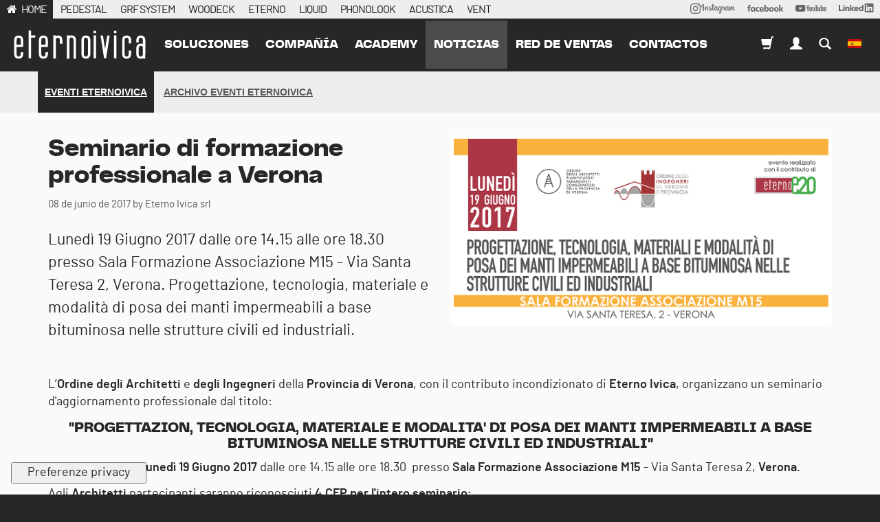

--- FILE ---
content_type: text/html; charset=utf-8
request_url: https://www.eternoivica.com/es/publicaciones/seminario-di-formazione-professionale-a-verona
body_size: 27644
content:
<!DOCTYPE html>
<html class="no-js" lang="es" prefix="og: http://ogp.me/ns#">
<head>
<meta http-equiv="Content-Type" content="text/html; charset=UTF-8">
<title>Seminario di formazione professionale a Verona</title>
<meta content="L’Ordine degli Architetti e degli Ingegneri della Provincia di Verona, con il contributo incondizionato di Eterno Ivica, organizzano un seminario d'aggiornamento professionale dal titolo:  &quot;PROGETTAZION, TECNOLOGIA, MATERIALE E MODALITA' DI POSA DEI MANTI IMPERMEABILI A BASE BITUMINOSA NELLE STRUTTURE CIVILI ED INDUSTRIALI&quot;  L'evento si terrà Lunedì 19 Giugno 2017 dalle ore 14.15 alle ore 18.30  presso Sala Formazione Associazione M15 - Via Santa Teresa 2, Verona.  Agli Architetti partecipanti saranno riconosciuti 4 CFP per l'intero seminario; Agli Ingegneri partecipanti saranno riconosciuti 4 CFP per l'intero seminario;  Si ricorda che ai fini del rilascio dei CFP è obbligatoria la presenza al 100% della durata del seminario.  La Partecipazione è GRATUITA. Numero di partecipanti MAX 160 persone, suddivisi in 80 architetti e 80 ingegneri.  RELATORI  Ing. Cristiano Vassanelli - esperto in Acustica Edilizia    PROGRAMMA  14.15 – 14.30: registrazioni partecipanti  14.30 – 14.40: saluti e presentazione del seminario  14.40-16.30: Analisi delle varie tecnologie e materiali adibiti all’impermeabilizzazione   	Introduzione alle tecniche ed ai materiali adibiti all’impermeabilizzazione delle strutture con teli prefabbricati, analisi e valutazione dei pro e dei contro e loro principali destinazioni d’uso:    	Impermeabilizzazione con fogli sintetici (PVC, TPO, HDPE); 	Impermeabilizzazione con teli a base elastomerica (EPDM); 	Impermeabilizzazione con membrane bitume-polimero;    	Anatomia di una membrana impermeabilizzante in bitume modificata con polimeri:    	Analisi dei componenti (massa, armature e finiture); 	Cenni al processo produttivo;    	Conoscenza delle caratteristiche meccaniche e scelta della corretta destinazione d’uso delle membrane bitume-polimero;   Sollecitazioni a cui sono sottoposti i manti impermeabili in bitume-polimero e patologie causate dalla cattiva progettazione di un manto impermeabile.   	Sollecitazioni a cui sono sottoposti i manti impermeabili:    	Deformazione dei manti (reptazione) causati da cattiva progettazione o esecuzione; 	Invecchiamento; 	Stress termici (cicli caldo-freddo); 	Agenti atmosferici (grandine, vento);    	Esempi di coperture affette da difetti e valutazione dei possibili interventi correttivi:    	Rappezzi del manto impermeabile; 	Risanamento e/o rifacimento del manto impermeabile;   16.30– 16.40: pausa  16.40 – 18.15: La protezione dei manti bitume-polimero   	Tecniche di protezione del manto impermeabile:    	Autoprotezione dei manti impermeabili (lapidea, metallica  o in tessuto non tessuto); 	Preparazione e pulizia del supporto per poi procedere alla pittura; 	Pitture colorate o a base alluminio per la protezione dei manti;    	Tecniche di protezione del manto impermeabile per il risparmio energetico:    	Pitture ad altissima riflettività ed emissività all’infrarosso (Cool Roof);   Cenni alle modalità di posa in opera delle membrane bitume-polimero   	Analisi e scelta della corretta destinazione d’uso (Marcatura CE e Norma 13707); 	Tecniche di posa in opera e raccomandazioni;    	Preparazione del piano di posa; 	Disposizione dei teli; 	Misure minime dei sormonti; 	Posa in totale aderenza; 	Sormonti;    	Dettagli di posa secondo Norma UNI 11333-1;    	Posa in mono strato; 	Posa in doppio strato;   Impermeabilizzazione con membrane autoadesive   	Analisi e scelta della corretta destinazione d’uso; 	Tecniche di posa in opera e raccomandazioni;   Impermeabilizzazione con prodotti liquidi a base cementizia, elastomerica o poliuretanica   	Impermeabilizzanti cementizi per interventi in condizioni di spinta negativa; 	Impermeabilizzanti cementizi per interventi di impermeabilizzazione dei massetti; 	Impermeabilizzanti liquidi monocomponenti a base di bitume ed elastomeri o poliuretano.   18.15– 18.30: domande/risposte e saluti di chiusura                        " name="description">
<meta content="width=device-width, initial-scale=1.0" name="viewport">
<meta content="website" property="og:type">
<meta content="Eterno Ivica" property="og:site_name">
<meta content="https://www.eternoivica.com/es/publicaciones/seminario-di-formazione-professionale-a-verona" property="og:url">
<meta content="Seminario di formazione professionale a Verona" property="og:title">
<meta content="L’Ordine degli Architetti e degli Ingegneri della Provincia di Verona, con il contributo incondizionato di Eterno Ivica, organizzano un seminario d'aggiornamento professionale dal titolo:  &quot;PROGETTAZION, TECNOLOGIA, MATERIALE E MODALITA' DI POSA DEI MANTI IMPERMEABILI A BASE BITUMINOSA NELLE STRUTTURE CIVILI ED INDUSTRIALI&quot;  L'evento si terrà Lunedì 19 Giugno 2017 dalle ore 14.15 alle ore 18.30  presso Sala Formazione Associazione M15 - Via Santa Teresa 2, Verona.  Agli Architetti partecipanti saranno riconosciuti 4 CFP per l'intero seminario; Agli Ingegneri partecipanti saranno riconosciuti 4 CFP per l'intero seminario;  Si ricorda che ai fini del rilascio dei CFP è obbligatoria la presenza al 100% della durata del seminario.  La Partecipazione è GRATUITA. Numero di partecipanti MAX 160 persone, suddivisi in 80 architetti e 80 ingegneri.  RELATORI  Ing. Cristiano Vassanelli - esperto in Acustica Edilizia    PROGRAMMA  14.15 – 14.30: registrazioni partecipanti  14.30 – 14.40: saluti e presentazione del seminario  14.40-16.30: Analisi delle varie tecnologie e materiali adibiti all’impermeabilizzazione   	Introduzione alle tecniche ed ai materiali adibiti all’impermeabilizzazione delle strutture con teli prefabbricati, analisi e valutazione dei pro e dei contro e loro principali destinazioni d’uso:    	Impermeabilizzazione con fogli sintetici (PVC, TPO, HDPE); 	Impermeabilizzazione con teli a base elastomerica (EPDM); 	Impermeabilizzazione con membrane bitume-polimero;    	Anatomia di una membrana impermeabilizzante in bitume modificata con polimeri:    	Analisi dei componenti (massa, armature e finiture); 	Cenni al processo produttivo;    	Conoscenza delle caratteristiche meccaniche e scelta della corretta destinazione d’uso delle membrane bitume-polimero;   Sollecitazioni a cui sono sottoposti i manti impermeabili in bitume-polimero e patologie causate dalla cattiva progettazione di un manto impermeabile.   	Sollecitazioni a cui sono sottoposti i manti impermeabili:    	Deformazione dei manti (reptazione) causati da cattiva progettazione o esecuzione; 	Invecchiamento; 	Stress termici (cicli caldo-freddo); 	Agenti atmosferici (grandine, vento);    	Esempi di coperture affette da difetti e valutazione dei possibili interventi correttivi:    	Rappezzi del manto impermeabile; 	Risanamento e/o rifacimento del manto impermeabile;   16.30– 16.40: pausa  16.40 – 18.15: La protezione dei manti bitume-polimero   	Tecniche di protezione del manto impermeabile:    	Autoprotezione dei manti impermeabili (lapidea, metallica  o in tessuto non tessuto); 	Preparazione e pulizia del supporto per poi procedere alla pittura; 	Pitture colorate o a base alluminio per la protezione dei manti;    	Tecniche di protezione del manto impermeabile per il risparmio energetico:    	Pitture ad altissima riflettività ed emissività all’infrarosso (Cool Roof);   Cenni alle modalità di posa in opera delle membrane bitume-polimero   	Analisi e scelta della corretta destinazione d’uso (Marcatura CE e Norma 13707); 	Tecniche di posa in opera e raccomandazioni;    	Preparazione del piano di posa; 	Disposizione dei teli; 	Misure minime dei sormonti; 	Posa in totale aderenza; 	Sormonti;    	Dettagli di posa secondo Norma UNI 11333-1;    	Posa in mono strato; 	Posa in doppio strato;   Impermeabilizzazione con membrane autoadesive   	Analisi e scelta della corretta destinazione d’uso; 	Tecniche di posa in opera e raccomandazioni;   Impermeabilizzazione con prodotti liquidi a base cementizia, elastomerica o poliuretanica   	Impermeabilizzanti cementizi per interventi in condizioni di spinta negativa; 	Impermeabilizzanti cementizi per interventi di impermeabilizzazione dei massetti; 	Impermeabilizzanti liquidi monocomponenti a base di bitume ed elastomeri o poliuretano.   18.15– 18.30: domande/risposte e saluti di chiusura                        " property="og:description">
<meta content="https://www.eternoivica.com/uploads/images/posts/1507/col12_Verona_19_06_17_OK!!!!__-1124451f1a83a8b5241269406b670af6.jpg" property="og:image">
<meta content="https://www.eternoivica.com/uploads/images/posts/1507/col12_Verona_19_06_17_OK!!!!__-1124451f1a83a8b5241269406b670af6.jpg" property="og:image:secure_url">
<meta content="#A92741" name="theme-color">
<meta content="black" name="apple-mobile-web-app-status-bar-style">
<meta content="#A92741" name="msapplication-navbutton-color">
<link href="https://www.eternoivica.com/es/publicaciones/seminario-di-formazione-professionale-a-verona" rel="canonical">
<link href="https://www.eternoivica.com/es/publicaciones/seminario-di-formazione-professionale-a-verona.amp?amp=true" rel="amphtml">
<link href="https://www.eternoivica.com/it/news/seminario-di-formazione-professionale-a-verona?cat=eventi-eternoivica" hreflang="it" rel="alternate">
<link href="https://www.eternoivica.com/en/posts/seminario-di-formazione-professionale-a-verona?cat=eventi-eternoivica" hreflang="en" rel="alternate">
<link href="https://www.eternoivica.com/fr/nouvelles/seminario-di-formazione-professionale-a-verona?cat=eventi-eternoivica" hreflang="fr" rel="alternate">
<link href="https://www.eternoivica.com/pt-BR/postagens/seminario-di-formazione-professionale-a-verona?cat=eventi-eternoivica" hreflang="pt-BR" rel="alternate">
<link href="https://www.eternoivica.com/ru/posts/seminario-di-formazione-professionale-a-verona?cat=eventi-eternoivica" hreflang="ru" rel="alternate">
<link href="https://www.eternoivica.com/de/beitraege/seminario-di-formazione-professionale-a-verona?cat=eventi-eternoivica" hreflang="de" rel="alternate">
<meta content="184855354922478" property="fb:app_id">
<link href="/assets/application-fdcda767fedb4da1f2e8982fe978158b.css" media="screen" rel="stylesheet" type="text/css">
<script>
  !function(w) {
    w.megiston = megiston = w.megiston ||{};
    megiston.constants = {
      fb_app_id : "184855354922478",
      gmap_address : "Via Austria, 25/E 35127 Padova ITALY",
      gmap_api_key : "AIzaSyAvplPwmFu8yicW36azTQVG7PGpSCpE73Q",
      uk_ip: false
    };
  }(this);
</script>
<link href="https://cdn.jsdelivr.net/npm/swiper@10/swiper-bundle.min.css" media="screen" rel="stylesheet" type="text/css">
<script src="https://cdn.jsdelivr.net/npm/swiper@10/swiper-bundle.min.js" type="text/javascript"></script>
<script src="/assets/pubsub-6808519716fe4b7b981f869e7efe6938.js" type="text/javascript"></script>
<script src="/assets/application-d9421cefbb26c6ce0f51ee5554837d7b.js" type="text/javascript"></script>
<link rel="preload" href="https://www.eternoivica.com/uploads/fonts/pptelegraf/pptelegraf-regular-webfont.woff2" as="font" type="font/woff2" crossorigin>
<link rel="preload" href="https://www.eternoivica.com/uploads/fonts/barlow/barlow-regular-webfont.woff2" as="font" type="font/woff2" crossorigin>
<link rel="preload" href="https://www.eternoivica.com/uploads/fonts/pptelegraf/pptelegraf-ultrabold-webfont.woff2" as="font" type="font/woff2" crossorigin>
<!-- Google Tag Manager --> <script>(function(w,d,s,l,i){w[l]=w[l]||[];w[l].push({'gtm.start': new Date().getTime(),event:'gtm.js'});var f=d.getElementsByTagName(s)[0], j=d.createElement(s),dl=l!='dataLayer'?'&l='+l:'';j.async=true;j.src= 'https://www.googletagmanager.com/gtm.js?id='+i+dl;f.parentNode.insertBefore(j,f); })(window,document,'script','dataLayer','GTM-WQ6Z347F');</script> <!-- End Google Tag Manager -->


<meta content="authenticity_token" name="csrf-param">
<meta content="BWCTIyd0GBeCHK/IozmvSDGpMncQ8yN37AJ0XlFdWh0=" name="csrf-token">

</head>
<body class=" eternoivica posts show es">
<div id="container">
<header>
<nav class="navbar-alt is-open hidden-sm hidden-xs">
<div class="container-fluid relative">
<div class="row condensed">
<ul class="list-inline nounderline">
<li class="active">
<a href="https://www.eternoivica.com/es">HOME</a>
</li>
<li>
<a href="https://www.pedestal-eternoivica.com/es">PEDESTAL</a>
</li>
<li>
<a href="https://www.grfsystem.com/es">GRF SYSTEM</a>
</li>
<li>
<a href="https://www.woodeck-eternoivica.com/es">WOODECK</a>
</li>
<li>
<a href="https://www.eterno-eternoivica.com/es">ETERNO</a>
</li>
<li>
<a href="https://www.liquid-eternoivica.com/es">LIQUID</a>
</li>
<li>
<a href="https://phonolook-eternoivica.com/es">PHONOLOOK</a>
</li>
<li>
<a href="https://www.acustica-eternoivica.com/es">ACUSTICA</a>
</li>
<li>
<a href="https://www.vent-eternoivica.com/es">VENT</a>
</li>
<li class="pull-right">
<a href="https://www.linkedin.com/company/eternoivica/" rel="nofollow" style="position: relative; top: -2px;" target="_blank">
<img alt="Logo LinkedIn" height="13px" src="/assets/svg/social/linkedin-262487d892ac46b0d7b112b190a900c6.svg">
</a>
</li>
<li class="pull-right">
<a href="https://www.youtube.com/user/EternoIvicaSrl?sub_confirmation=1" rel="nofollow" style="position: relative; top: -2px;" target="_blank">
<img alt="Logo Youtube" height="10px" src="/assets/svg/social/youtube-170b3b10931174458d852748b56f5085.svg">
</a>
</li>
<li class="pull-right">
<a href="https://www.facebook.com/eterno.ivica.srl/" rel="nofollow" style="position: relative; top: -2px;" target="_blank">
<img alt="Logo Facebook" height="10px" src="/assets/svg/social/facebook-c5a33e245352334f21d5a0e116813e21.svg">
</a>
</li>
<li class="pull-right">
<a href="https://www.instagram.com/eternoivica/" rel="nofollow" style="position: relative; top: -1px;" target="_blank">
<img alt="Logo Instagram" height="15px" src="/assets/svg/social/instagram-ad8218f64692b17b57a77a7c775c41c0.svg">
</a>
</li>
</ul>
</div>
</div>
</nav>

<div class="m-flash">
</div>
<button class="navbar-toggle offcanvas-toggle pull-right" data-target="#js-bootstrap-offcanvas" data-toggle="offcanvas" style="float:left;" type="button">
<span class="sr-only">Toggle navigation</span>
<span class="icon-bar"></span>
<span class="icon-bar"></span>
<span class="icon-bar"></span>
</button>
<a href="https://www.eternoivica.com/es" class="navbar-brand-mobile">Seminario di formazione professionale a VeronaEterno Ivica</a>
<nav class="navbar navbar-default navbar navbar-default navbar-offcanvas navbar-offcanvas-fade" id="js-bootstrap-offcanvas" role="navigation">
<a href="https://www.eternoivica.com/es" class="navbar-brand offcanvas">Seminario di formazione professionale a VeronaEterno Ivica</a>
<ul class="nav navbar-nav navbar-left">
<li class="dropdown">
<a class="dropdown-toggle" data-toggle="dropdown" href="#">
Soluciones
</a>
<ul class="dropdown-menu">
<li>
<a href="/es/solutions/pavimenti_sopraelevati">Pisos sobreelevados</a>
</li>
<li>
<a href="/es/solutions/impermeabilizzazioni">Impermeabilización</a>
</li>
<li>
<a href="/es/solutions/isolamento_acustico">Aislamiento acústico</a>
</li>
</ul>
</li>
<li><a href="/es/p%C3%A1ginas/eternoivica">compañía</a></li>
<li>
<a href="/es/p%C3%A1ginas/academy">Academy</a>
</li>
<li class="active-color dropdown">
<a class="dropdown-toggle" data-toggle="dropdown" href="#">
noticias
</a>
<ul class="dropdown-menu">
<li><a href="/es/publicaciones/c/news">Company news</a></li>
<li><a href="/es/publicaciones/c/expo">expo</a></li>
<li><a href="/es/publicaciones/c/ifa">arkt</a></li>
<li><a href="/es/publicaciones/c/eventi-eternoivica">eventos</a></li>
</ul>
</li>
<li><a href="/es/p%C3%A1ginas/red-de-ventas">red de ventas</a></li>
<li><a href="/es/contactos/new">contactos</a></li>
</ul>
<ul class="nav navbar-nav navbar-right">
<li>
<a href="https://store.eternoivica.com?locale=en" target="_blank"><span class="glyphicon glyphicon-shopping-cart"></span>
</a>
</li>
<li class="dropdown">
<a class="dropdown-toggle" data-toggle="dropdown" href="#">
<span class="glyphicon glyphicon-user"></span>
</a>
<ul class="dropdown-menu">
<li><a href="/es/users/sign_in">Inicio de sesión</a></li>
<li><a href="/es/users/sign_up" data-no-turbolink="true">Registro</a></li>
<li><a href="/es/users/password/new">He olvidado mi contraseña</a></li>
</ul>
</li>
<li><a href="/es/search"><span class="glyphicon glyphicon-search"></span></a></li>
<li class="dropdown">
<a class="dropdown-toggle" data-toggle="dropdown" href="#">
<img alt="Es" class="navbar-flag" src="/assets/flags/es-36dc3666aa4c55a41fd2f1142599d4f6.png">
</a>
<ul class="dropdown-menu">
<li><a href="https://www.eternoivica.com/it/news/seminario-di-formazione-professionale-a-verona?cat=eventi-eternoivica" data-no-turbolink="true" title="Cambia lingua">Italiano</a></li>
<li><a href="https://www.eternoivica.com/en/posts/seminario-di-formazione-professionale-a-verona?cat=eventi-eternoivica" data-no-turbolink="true" title="Cambia lingua">English</a></li>
<li><a href="https://www.eternoivica.com/fr/nouvelles/seminario-di-formazione-professionale-a-verona?cat=eventi-eternoivica" data-no-turbolink="true" title="Cambia lingua">français</a></li>
<li><a href="https://www.eternoivica.com/pt-BR/postagens/seminario-di-formazione-professionale-a-verona?cat=eventi-eternoivica" data-no-turbolink="true" title="Cambia lingua">Português</a></li>
<li><a href="https://www.eternoivica.com/ru/posts/seminario-di-formazione-professionale-a-verona?cat=eventi-eternoivica" data-no-turbolink="true" title="Cambia lingua">русский</a></li>
<li><a href="https://www.eternoivica.com/de/beitraege/seminario-di-formazione-professionale-a-verona?cat=eventi-eternoivica" data-no-turbolink="true" title="Cambia lingua">Deutsch</a></li>
</ul>

</li>
</ul>
</nav>


</header>
<div id="main">
<div data-description="L’Ordine degli Architetti e degli Ingegneri della Provincia di Verona, con il contributo incondizionato di Eterno Ivica, organizzano un seminario d'aggiornamento professionale dal titolo:  &quot;PROGETTAZION, TECNOLOGIA, MATERIALE E MODALITA' DI POSA DEI MANTI IMPERMEABILI A BASE BITUMINOSA NELLE STRUTTURE CIVILI ED INDUSTRIALI&quot;  L'evento si terrà Lunedì 19 Giugno 2017 dalle ore 14.15 alle ore 18.30  presso Sala Formazione Associazione M15 - Via Santa Teresa 2, Verona.  Agli Architetti partecipanti saranno riconosciuti 4 CFP per l'intero seminario; Agli Ingegneri partecipanti saranno riconosciuti 4 CFP per l'intero seminario;  Si ricorda che ai fini del rilascio dei CFP è obbligatoria la presenza al 100% della durata del seminario.  La Partecipazione è GRATUITA. Numero di partecipanti MAX 160 persone, suddivisi in 80 architetti e 80 ingegneri.  RELATORI  Ing. Cristiano Vassanelli - esperto in Acustica Edilizia    PROGRAMMA  14.15 – 14.30: registrazioni partecipanti  14.30 – 14.40: saluti e presentazione del seminario  14.40-16.30: Analisi delle varie tecnologie e materiali adibiti all’impermeabilizzazione   	Introduzione alle tecniche ed ai materiali adibiti all’impermeabilizzazione delle strutture con teli prefabbricati, analisi e valutazione dei pro e dei contro e loro principali destinazioni d’uso:    	Impermeabilizzazione con fogli sintetici (PVC, TPO, HDPE); 	Impermeabilizzazione con teli a base elastomerica (EPDM); 	Impermeabilizzazione con membrane bitume-polimero;    	Anatomia di una membrana impermeabilizzante in bitume modificata con polimeri:    	Analisi dei componenti (massa, armature e finiture); 	Cenni al processo produttivo;    	Conoscenza delle caratteristiche meccaniche e scelta della corretta destinazione d’uso delle membrane bitume-polimero;   Sollecitazioni a cui sono sottoposti i manti impermeabili in bitume-polimero e patologie causate dalla cattiva progettazione di un manto impermeabile.   	Sollecitazioni a cui sono sottoposti i manti impermeabili:    	Deformazione dei manti (reptazione) causati da cattiva progettazione o esecuzione; 	Invecchiamento; 	Stress termici (cicli caldo-freddo); 	Agenti atmosferici (grandine, vento);    	Esempi di coperture affette da difetti e valutazione dei possibili interventi correttivi:    	Rappezzi del manto impermeabile; 	Risanamento e/o rifacimento del manto impermeabile;   16.30– 16.40: pausa  16.40 – 18.15: La protezione dei manti bitume-polimero   	Tecniche di protezione del manto impermeabile:    	Autoprotezione dei manti impermeabili (lapidea, metallica  o in tessuto non tessuto); 	Preparazione e pulizia del supporto per poi procedere alla pittura; 	Pitture colorate o a base alluminio per la protezione dei manti;    	Tecniche di protezione del manto impermeabile per il risparmio energetico:    	Pitture ad altissima riflettività ed emissività all’infrarosso (Cool Roof);   Cenni alle modalità di posa in opera delle membrane bitume-polimero   	Analisi e scelta della corretta destinazione d’uso (Marcatura CE e Norma 13707); 	Tecniche di posa in opera e raccomandazioni;    	Preparazione del piano di posa; 	Disposizione dei teli; 	Misure minime dei sormonti; 	Posa in totale aderenza; 	Sormonti;    	Dettagli di posa secondo Norma UNI 11333-1;    	Posa in mono strato; 	Posa in doppio strato;   Impermeabilizzazione con membrane autoadesive   	Analisi e scelta della corretta destinazione d’uso; 	Tecniche di posa in opera e raccomandazioni;   Impermeabilizzazione con prodotti liquidi a base cementizia, elastomerica o poliuretanica   	Impermeabilizzanti cementizi per interventi in condizioni di spinta negativa; 	Impermeabilizzanti cementizi per interventi di impermeabilizzazione dei massetti; 	Impermeabilizzanti liquidi monocomponenti a base di bitume ed elastomeri o poliuretano.   18.15– 18.30: domande/risposte e saluti di chiusura                        " data-keywords="Eventi Eternoivica, Eterno Ivica" data-seo="true" data-title="Seminario di formazione professionale a Verona"></div>
<nav class="m-second-navigation gray-behavior border-top-colored margin-bottom">
<div class="container">
<div class="row">
<ul>
<li class="active"><a href="/es/publicaciones/c/eventi-eternoivica">Eventi Eternoivica</a></li>
<li><a href="/es/publicaciones/archive?cat=eventi-eternoivica">archivo Eventi Eternoivica</a></li>
</ul>
</div>
</div>
</nav>

<section class="nopadding posts" itemscope="itemscope" itemtype="http://schema.org/NewsArticle">
<div itemprop="publisher" itemscope="" itemtype="https://schema.org/Organization">
<div itemprop="logo" itemscope="" itemtype="https://schema.org/ImageObject">
<meta content="https://www.eternoivica.com:443/assets/logos/eternoivica-a69e1095a5d36f5d7ae5383466ba52fc.png" itemprop="url">
<meta content="930" itemprop="width">
<meta content="200" itemprop="height">
</div>
<meta content="Eterno Ivica s.r.l." itemprop="name">
</div>
<div class="container posts">
<p></p>
<div class="row">
<div class="col-xs-12 col-md-6 col-md-push-6">
<img alt="Seminario di formazione professionale a Verona" class="responsive-img img-thumbnail" itemprop="image" src="/uploads/images/posts/1507/col12_Verona_19_06_17_OK!!!!__-1124451f1a83a8b5241269406b670af6.jpg" title="Seminario di formazione professionale a Verona">
</div>
<div class="col-xs-12 col-md-6 col-md-pull-6">
<h1 class="title" itemprop="headline">Seminario di formazione professionale a Verona</h1>
<div class="small">
<span>08 de junio de 2017</span>
<span class="hidden" itemprop="datePublished">2017-06-08T00:00:00+00:00</span>
<span class="hidden" itemprop="dateModified">2017-10-11T13:06:48Z</span>
<span itemprop="author" itemscope="" itemtype="http://schema.org/Person">
<span content="Eterno Ivica srl" itemprop="name">
by Eterno Ivica srl
</span>
</span>
</div>
<div class="posts-excerpt">
Lunedì 19 Giugno 2017 dalle ore 14.15 alle ore 18.30  presso Sala Formazione Associazione M15 - Via Santa Teresa 2, Verona. 
Progettazione, tecnologia, materiale e modalità di posa dei manti impermeabili a base bituminosa nelle strutture civili ed industriali.  
</div>
</div>
<div class="col-xs-12">
<div class="posts-description" itemprop="articleBody">
<div class="hidden" itemprop="wordCount">531</div>
<p>L’<strong>Ordine degli Architetti</strong> e <strong>degli Ingegneri</strong> della <strong>Provincia di Verona</strong>, con il contributo incondizionato di<strong> Eterno Ivica</strong>, organizzano un seminario d'aggiornamento professionale dal titolo:</p>

<h3 style="text-align: center;"><strong>"PROGETTAZION, TECNOLOGIA, MATERIALE E MODALITA' DI POSA DEI MANTI IMPERMEABILI A BASE BITUMINOSA NELLE STRUTTURE CIVILI ED INDUSTRIALI"</strong></h3>

<p>L'evento si terrà <strong>Lunedì 19 Giugno 2017</strong> dalle ore 14.15 alle ore 18.30  presso <strong>Sala Formazione Associazione M15</strong> - Via Santa Teresa 2, <strong>Verona.</strong></p>

<p>Agli <strong>Architetti </strong>partecipanti saranno riconosciuti <strong>4 CFP per l'intero seminario;</strong><br>
Agli<strong> Ingegneri</strong> partecipanti saranno riconosciuti <strong>4 CFP per l'intero seminario</strong>;</p>

<p>Si ricorda che ai fini del rilascio dei <strong>CFP è obbligatoria la presenza al 100%</strong> della durata del seminario.</p>

<p>La Partecipazione è <strong>GRATUITA</strong>.<br>
Numero di partecipanti <strong>MAX 160 persone, suddivisi in 80 architetti e 80 ingegneri</strong>.</p>

<p><strong>RELATORI</strong></p>

<p><strong>Ing. Cristiano Vassanelli - esperto in Acustica Edilizia</strong><br>
 </p>

<p style="text-align: center;"><strong>PROGRAMMA</strong></p>

<p><strong>14.15 – 14.30: registrazioni partecipanti</strong></p>

<p><strong>14.30 – 14.40: saluti e presentazione del seminario</strong></p>

<p><strong>14.40-16.30: Analisi delle varie tecnologie e materiali adibiti all’impermeabilizzazione</strong></p>

<ul>
	<li>Introduzione alle tecniche ed ai materiali adibiti all’impermeabilizzazione delle strutture con teli prefabbricati, analisi e valutazione dei pro e dei contro e loro principali destinazioni d’uso:</li>
</ul>

<ol>
	<li>Impermeabilizzazione con fogli sintetici (PVC, TPO, HDPE);</li>
	<li>Impermeabilizzazione con teli a base elastomerica (EPDM);</li>
	<li>Impermeabilizzazione con membrane bitume-polimero;</li>
</ol>

<ul>
	<li>Anatomia di una membrana impermeabilizzante in bitume modificata con polimeri:</li>
</ul>

<ol>
	<li>Analisi dei componenti (massa, armature e finiture);</li>
	<li>Cenni al processo produttivo;</li>
</ol>

<ul>
	<li>Conoscenza delle caratteristiche meccaniche e scelta della corretta destinazione d’uso delle membrane bitume-polimero;</li>
</ul>

<p><strong>Sollecitazioni a cui sono sottoposti i manti impermeabili in bitume-polimero e patologie causate dalla cattiva progettazione di un manto impermeabile.</strong></p>

<ul>
	<li>Sollecitazioni a cui sono sottoposti i manti impermeabili:</li>
</ul>

<ol>
	<li>Deformazione dei manti (reptazione) causati da cattiva progettazione o esecuzione;</li>
	<li>Invecchiamento;</li>
	<li>Stress termici (cicli caldo-freddo);</li>
	<li>Agenti atmosferici (grandine, vento);</li>
</ol>

<ul>
	<li>Esempi di coperture affette da difetti e valutazione dei possibili interventi correttivi:</li>
</ul>

<ol>
	<li>Rappezzi del manto impermeabile;</li>
	<li>Risanamento e/o rifacimento del manto impermeabile;</li>
</ol>

<p><strong>16.30– 16.40: pausa</strong></p>

<p><strong>16.40 – 18.15: La protezione dei manti bitume-polimero</strong></p>

<ul>
	<li>Tecniche di protezione del manto impermeabile:</li>
</ul>

<ol>
	<li>Autoprotezione dei manti impermeabili (lapidea, metallica  o in tessuto non tessuto);</li>
	<li>Preparazione e pulizia del supporto per poi procedere alla pittura;</li>
	<li>Pitture colorate o a base alluminio per la protezione dei manti;</li>
</ol>

<ul>
	<li>Tecniche di protezione del manto impermeabile per il risparmio energetico:</li>
</ul>

<ol>
	<li>Pitture ad altissima riflettività ed emissività all’infrarosso (Cool Roof);</li>
</ol>

<p><strong>Cenni alle modalità di posa in opera delle membrane bitume-polimero</strong></p>

<ul>
	<li>Analisi e scelta della corretta destinazione d’uso (Marcatura CE e Norma 13707);</li>
	<li>Tecniche di posa in opera e raccomandazioni;</li>
</ul>

<ol>
	<li>Preparazione del piano di posa;</li>
	<li>Disposizione dei teli;</li>
	<li>Misure minime dei sormonti;</li>
	<li>Posa in totale aderenza;</li>
	<li>Sormonti;</li>
</ol>

<ul>
	<li>Dettagli di posa secondo Norma UNI 11333-1;</li>
</ul>

<ol>
	<li>Posa in mono strato;</li>
	<li>Posa in doppio strato;</li>
</ol>

<p><strong>Impermeabilizzazione con membrane autoadesive</strong></p>

<ul>
	<li>Analisi e scelta della corretta destinazione d’uso;</li>
	<li>Tecniche di posa in opera e raccomandazioni;</li>
</ul>

<p><strong>Impermeabilizzazione con prodotti liquidi a base cementizia, elastomerica o poliuretanica</strong></p>

<ul>
	<li>Impermeabilizzanti cementizi per interventi in condizioni di spinta negativa;</li>
	<li>Impermeabilizzanti cementizi per interventi di impermeabilizzazione dei massetti;</li>
	<li>Impermeabilizzanti liquidi monocomponenti a base di bitume ed elastomeri o poliuretano.</li>
</ul>

<p><strong>18.15– 18.30: domande/risposte e saluti di chiusura</strong></p>

<p style="text-align: center;"> </p>

<p style="text-align: center;"> </p>

<p><img class="img-responsive" alt="" src="/ckeditor_assets/pictures/617/content_verona_19_06_17_ok.jpg"></p>

<p> </p>

<p> </p>

<p> </p>

<p> </p>

<p> </p>

</div>
</div>
</div>
</div>
</section>
<section class="nopadding posts-related grey">
<div class="container posts">
<h3 class="posts-related-section-title">Otras noticias que pueden interesarte</h3>
<div class="row">
<div class="col-sm-4 related-post">
<a href="/es/publicaciones/swissbau-2026"><img alt="Swissbau 2026" class="responsive-img img-thumbnail" itemprop="image" src="/uploads/images/posts/4568/col12_news_sito_3_eng-6d0cd8519acb0a128a3d13a4358ed925.jpg" title="Swissbau 2026"></a>
<h4 class="posts-related-title">
<a href="/es/publicaciones/swissbau-2026">Swissbau 2026</a>
</h4>
<div class="small">
<span>08 de enero de 2026</span>
<span class="hidden" itemprop="datePublished">2026-01-08T00:00:00+00:00</span>
<span class="hidden" itemprop="dateModified">2026-01-09T12:35:18Z</span>
<span itemprop="author" itemscope="" itemtype="http://schema.org/Person">
<span content="Eterno Ivica srl" itemprop="name">
by Eterno Ivica srl
</span>
</span>
</div>
</div>
<div class="col-sm-4 related-post">
<a href="/es/publicaciones/the-future-is-not-something-to-wait-for-it-s-something-to-build"><img alt="The future is not something to wait for; it’s something to build." class="responsive-img img-thumbnail" itemprop="image" src="/uploads/images/posts/4566/col12_EI-BilSost2024-5327c0e32f2b532821b538cf4616f443.jpg" title="The future is not something to wait for; it’s something to build."></a>
<h4 class="posts-related-title">
<a href="/es/publicaciones/the-future-is-not-something-to-wait-for-it-s-something-to-build">The future is not something to wait for; it’s something to build.</a>
</h4>
<div class="small">
<span>18 de diciembre de 2025</span>
<span class="hidden" itemprop="datePublished">2025-12-18T00:00:00+00:00</span>
<span class="hidden" itemprop="dateModified">2025-12-23T10:13:48Z</span>
<span itemprop="author" itemscope="" itemtype="http://schema.org/Person">
<span content="Eterno Ivica srl" itemprop="name">
by Eterno Ivica srl
</span>
</span>
</div>
</div>
<div class="col-sm-4 related-post">
<a href="/es/publicaciones/merry-christmas-and-a-happy-new-year-from-the-eterno-ivica-team"><img alt="Merry Christmas and a Happy New Year from the Eterno Ivica Team" class="responsive-img img-thumbnail" itemprop="image" src="/uploads/images/posts/4564/col12_news_eterno_ivica_chiusura_natale-d9c2ba2990a9fea81af08f491ca24df7.jpg" title="Merry Christmas and a Happy New Year from the Eterno Ivica Team"></a>
<h4 class="posts-related-title">
<a href="/es/publicaciones/merry-christmas-and-a-happy-new-year-from-the-eterno-ivica-team">Merry Christmas and a Happy New Year from the Eterno Ivica Team</a>
</h4>
<div class="small">
<span>05 de diciembre de 2025</span>
<span class="hidden" itemprop="datePublished">2025-12-05T00:00:00+00:00</span>
<span class="hidden" itemprop="dateModified">2025-12-09T09:04:49Z</span>
<span itemprop="author" itemscope="" itemtype="http://schema.org/Person">
<span content="Eterno Ivica srl" itemprop="name">
by Eterno Ivica srl
</span>
</span>
</div>
</div>
</div>
</div>
</section>
<p></p>
<nav class="crumbs">
<div class="container-fluid">
<ol class="breadcrumb" itemscope="itemscope" itemtype="http://schema.org/BreadcrumbList">
<li itemprop="itemListElement" itemscope="itemscope" itemtype="http://schema.org/ListItem">
<a href="https://www.eternoivica.com/es"><i class="fa fa-home"></i></a>
<meta content="1" itemprop="position">
</li>
<li itemprop="itemListElement" itemscope="itemscope" itemtype="http://schema.org/ListItem">
<a href="/es/publicaciones/c/eventi-eternoivica" itemprop="url"><span itemscope itemtype="HTTP://SCHEMA.ORG/THING" itemprop="ITEM"> EVENTI ETERNOIVICA </span></a>
<meta content="2" itemprop="position">
<li class="last" itemprop="itemListElement" itemscope="itemscope" itemtype="http://schema.org/ListItem" title="Seminario di formazione professionale a Verona">
<span itemscope itemtype="HTTP://SCHEMA.ORG/THING" itemprop="ITEM"> SEMINARIO DI FORMAZIONE PROFESSIONALE A VERONA </span>
</li>
</ol>
</div>
</nav>

<script>
  megiston.currPage = 'eternoivica_posts_show'
</script>

</div>
<footer>
<section class="black morepadding newsletter">
<div class="container-fluid">
<div class="row centered">
<h3>Mantente actualizado con nuestras actividades y talleres.</h3>
<a href="/es/newsletter" class="btn btn-default btn-lg uppercase">SUSCRÍBETE A NUESTRA NEWSLETTER</a>
</div>
<div class="row centered social">
<a class="nounderline" href="https://www.instagram.com/eternoivica/" rel="nofollow" target="_blank">
<svg xmlns="http://www.w3.org/2000/svg" viewbox="0 0 448 512" height="24px" width="24px"><!--! Font Awesome Pro 6.4.2 by @fontawesome - https://fontawesome.com License - https://fontawesome.com/license (Commercial License) Copyright 2023 Fonticons, Inc. --><path d="M224.1 141c-63.6 0-114.9 51.3-114.9 114.9s51.3 114.9 114.9 114.9S339 319.5 339 255.9 287.7 141 224.1 141zm0 189.6c-41.1 0-74.7-33.5-74.7-74.7s33.5-74.7 74.7-74.7 74.7 33.5 74.7 74.7-33.6 74.7-74.7 74.7zm146.4-194.3c0 14.9-12 26.8-26.8 26.8-14.9 0-26.8-12-26.8-26.8s12-26.8 26.8-26.8 26.8 12 26.8 26.8zm76.1 27.2c-1.7-35.9-9.9-67.7-36.2-93.9-26.2-26.2-58-34.4-93.9-36.2-37-2.1-147.9-2.1-184.9 0-35.8 1.7-67.6 9.9-93.9 36.1s-34.4 58-36.2 93.9c-2.1 37-2.1 147.9 0 184.9 1.7 35.9 9.9 67.7 36.2 93.9s58 34.4 93.9 36.2c37 2.1 147.9 2.1 184.9 0 35.9-1.7 67.7-9.9 93.9-36.2 26.2-26.2 34.4-58 36.2-93.9 2.1-37 2.1-147.8 0-184.8zM398.8 388c-7.8 19.6-22.9 34.7-42.6 42.6-29.5 11.7-99.5 9-132.1 9s-102.7 2.6-132.1-9c-19.6-7.8-34.7-22.9-42.6-42.6-11.7-29.5-9-99.5-9-132.1s-2.6-102.7 9-132.1c7.8-19.6 22.9-34.7 42.6-42.6 29.5-11.7 99.5-9 132.1-9s102.7-2.6 132.1 9c19.6 7.8 34.7 22.9 42.6 42.6 11.7 29.5 9 99.5 9 132.1s2.7 102.7-9 132.1z"></path></svg>

</a>
<a class="nounderline" href="https://www.facebook.com/eterno.ivica.srl/" rel="nofollow" target="_blank">
<svg xmlns="http://www.w3.org/2000/svg" viewbox="0 0 320 512" height="24px" width="24px"><!--! Font Awesome Pro 6.4.2 by @fontawesome - https://fontawesome.com License - https://fontawesome.com/license (Commercial License) Copyright 2023 Fonticons, Inc. --><path d="M279.14 288l14.22-92.66h-88.91v-60.13c0-25.35 12.42-50.06 52.24-50.06h40.42V6.26S260.43 0 225.36 0c-73.22 0-121.08 44.38-121.08 124.72v70.62H22.89V288h81.39v224h100.17V288z"></path></svg>

</a>
<a class="nounderline" href="https://www.youtube.com/user/EternoIvicaSrl" rel="nofollow" target="_blank">
<svg xmlns="http://www.w3.org/2000/svg" viewbox="0 0 576 512" height="24px" width="24px"><!--! Font Awesome Pro 6.4.2 by @fontawesome - https://fontawesome.com License - https://fontawesome.com/license (Commercial License) Copyright 2023 Fonticons, Inc. --><path d="M549.655 124.083c-6.281-23.65-24.787-42.276-48.284-48.597C458.781 64 288 64 288 64S117.22 64 74.629 75.486c-23.497 6.322-42.003 24.947-48.284 48.597-11.412 42.867-11.412 132.305-11.412 132.305s0 89.438 11.412 132.305c6.281 23.65 24.787 41.5 48.284 47.821C117.22 448 288 448 288 448s170.78 0 213.371-11.486c23.497-6.321 42.003-24.171 48.284-47.821 11.412-42.867 11.412-132.305 11.412-132.305s0-89.438-11.412-132.305zm-317.51 213.508V175.185l142.739 81.205-142.739 81.201z"></path></svg>

</a>
<a class="nounderline" href="https://www.linkedin.com/company/eternoivica/" rel="nofollow" target="_blank">
<svg xmlns="http://www.w3.org/2000/svg" viewbox="0 0 448 512" height="24px" width="24px"><!--! Font Awesome Pro 6.4.2 by @fontawesome - https://fontawesome.com License - https://fontawesome.com/license (Commercial License) Copyright 2023 Fonticons, Inc. --><path d="M100.28 448H7.4V148.9h92.88zM53.79 108.1C24.09 108.1 0 83.5 0 53.8a53.79 53.79 0 0 1 107.58 0c0 29.7-24.1 54.3-53.79 54.3zM447.9 448h-92.68V302.4c0-34.7-.7-79.2-48.29-79.2-48.29 0-55.69 37.7-55.69 76.7V448h-92.78V148.9h89.08v40.8h1.3c12.4-23.5 42.69-48.3 87.88-48.3 94 0 111.28 61.9 111.28 142.3V448z"></path></svg>

</a>
</div>
</div>
</section>
<section class="smoke-white footer-content">
<div class="container-fluid">
<div class="row">
<div class="col-md-6">
<h5>Eterno Ivica</h5>
<p>
ITA
<a class="track" data-category="Contatti" href="tel:+390498530101">+39 049 8530101</a>
<br>
FAX
<a class="track" data-category="Contatti" href="tel:+39%20049%208530111">+39 049 8530111</a>
</p>
<p><a href="mailto:eternoivica@eternoivica.com">eternoivica@eternoivica.com</a></p>
<p>© 2025 Eterno Ivica S.r.l. vat  00339040289 - Via Austria 25/E 35127 - Padova Italy</p>
</div>
<div class="col-md-3">
<h5>Unsere Lösungen</h5>
<ul>
<li><a href="https://www.pedestal-eternoivica.com">Pedestal</a></li>
<li><a href="https://www.grfsystem.com">GRF System</a></li>
<li><a href="https://www.woodeck-eternoivica.com">Woodeck</a></li>
<li><a href="https://www.eterno-eternoivica.com">Eterno</a></li>
<li><a href="https://www.liquid-eternoivica.com">Liquid</a></li>
<li><a href="https://phonolook-eternoivica.com">Phonolook</a></li>
<li><a href="https://www.acustica-eternoivica.com">Acustica</a></li>
<li><a href="https://www.vent-eternoivica.com">Vent</a></li>
</ul>
</div>
<div class="col-md-3">
<h5>Filialen</h5>
<ul>
<li><a href="https://www.eternoivica.co.uk">Eterno Ivica Uk</a></li>
<li><a href="https://www.eternoivica.fr">Eterno Ivica France</a></li>
<li><a href="https://www.eternoivica.hr">Eterno Ivica Eastern Europe</a></li>
</ul>
</div>
</div>
<div class="row">
<div class="col-md-12">
<h5>Socios</h5>
<div class="logos">
<a href="https://aippl.it/" rel="nofollow" target="_blank"><img alt="Aippl" src="/assets/partners/aippl-cbad34f8edc62897d87643190856f9a6.png">
</a><a href="https://www.anit.it/" rel="nofollow" target="_blank"><img alt="Anit" src="/assets/partners/anit-fecc792ed1ea8ff254dcf7b87fbfe70c.png">
</a><a href="https://assimpitalia.it/pg/soci-aggregati" rel="nofollow" target="_blank"><img alt="Assimp" src="/assets/partners/assimp-6ea38a5a6823ef6f0020bace6b6f31fe.png">
</a><a href="https://gs1it.org/" rel="nofollow" target="_blank"><img alt="Gs1" src="/assets/partners/gs1-0555025289224f63b20cc9505517e62b.png">
</a><a href="https://www.confindustriaceramica.it/site/home.html" rel="nofollow" target="_blank"><img alt="Confindustria-ceramica" src="/assets/partners/confindustria-ceramica-19734286edb698148825c425047e709b.png">
</a><a href="https://itsred.it/" rel="nofollow" target="_blank"><img alt="Its-red-academy" src="/assets/partners/its-red-academy-0d805e75daf271da771fb4c1124d953d.png">
</a><a href="https://www.assoposa.it/" rel="nofollow" target="_blank"><img alt="Asso-posa" src="/assets/partners/asso-posa-4d3a2df24469ce66a197b0cd941dea7a.png">
</a>
</div>
</div>
</div>
<div class="row">
<div class="col-md-12">
<h5>Calidad &amp; certificados</h5>
<div class="logos">
<a href="https://www.eternoivica.com/es/p%C3%A1ginas/calidad-y-certificados"><img alt="Logo certificazione ISO 14001" id="logo_14001" src="/assets/svg/footer/LOGO_DNV_ISO_14001-5ed6400b6780566e6e25ec28f2761522.svg" style="width: 75px; height: 75px">
</a><a href="https://www.eternoivica.com/es/p%C3%A1ginas/calidad-y-certificados"><img alt="Logo certificazione ISO 9001" id="logo_9001" src="/assets/svg/footer/LOGO_DNV_ISO_9001-ed101151e119b68bf360a99464483ce6.svg" style="width: 75px; height: 75px">
</a><a href="https://www.eternoivica.com/es/p%C3%A1ginas/calidad-y-certificados"><img alt="Logo certificazione ISO 8000" id="logo_8000" src="/assets/svg/footer/LOGO_DNV_SA_8000-552e24af0cb594f9637a3b61ea2ca46a.svg" style="width: 75px; height: 75px">
</a><a href="https://www.eternoivica.com/es/p%C3%A1ginas/calidad-y-certificados"><img alt="Greentop-certification" id="logo_greentop" src="/assets/greentop-certification-e936fc4c3b759d0ab9a16682394b6dbd.png" style="height: 75px">
</a>
</div>
</div>
</div>
<div class="row">
<div class="col-md-12">
<p>
<a href="/es/p%C3%A1ginas/privacy">Política de privacidad</a>
-
<a href="/es/p%C3%A1ginas/privacy_business">informativa Clientes y proveedores</a>
 - 
<a href="#" class="iubenda-cs-cookie-policy-lnk" onclick="_iub.cs.api.openPreferences();return false">Política de Cookie</a>
 - 
<a href="/es/p%C3%A1ginas/credits">Créditos</a>
 - 
<a href="#" class="iubenda-cs-preferences-link" onclick="_iub.cs.api.openPreferences();return false">Preferencias sobre la privacidad</a>
 - 
<a href="https://segnalazioni.eternoivica.com/#/" rel="nofollow" target="_blank">Whistleblowing reporting</a>
</p>
</div>
</div>
</div>
</section>
<!-- Google Tag Manager (noscript) --> <noscript><iframe src="https://www.googletagmanager.com/ns.html?id=GTM-WQ6Z347F" height="0" width="0" style="display:none;visibility:hidden"></iframe></noscript> <!-- End Google Tag Manager (noscript) -->

<nav class="visible-sm visible-xs nav-mobile black clearfix footer-mobile-nav">
<ul class="list-group nomargin">
<li class="active col-sm-3 col-xs-4 list-group-item">
<a href="https://www.eternoivica.com/es"><svg xmlns="http://www.w3.org/2000/svg" height="111.69" viewbox="0 0 90.99 111.69" width="90.99" id="logo_e_mobile" class="eternoivica"><g fill="#fff"><path d="m45.44 13.59q-7 0-7 9.88v13h14v-13q-.01-9.88-7-9.88z"></path><path d="m88.31 0h-85.63a2.67 2.67 0 0 0 -2.68 2.63v84.1a2.67 2.67 0 0 0 2.68 2.63h85.63a2.67 2.67 0 0 0 2.69-2.63v-84.1a2.67 2.67 0 0 0 -2.69-2.63zm-27.73 44.11h-22.14v21.77q0 10 7 10t7-10v-4.25h8.15v4q0 17.15-15.14 17.15t-15-17.15v-41.91q0-17.15 15-17.14t15.13 17.14z"></path><path d="m3.17 111.69q-3.12 0-3.11-3.55v-8.7q0-3.55 3.11-3.55t3.14 3.55v4.23h-4.59v4.51q0 2.07 1.45 2.08t1.45-2.08v-.88h1.69v.83q0 3.55-3.14 3.55m0-14.34q-1.45 0-1.45 2v2.7h2.9v-2.7q0-2-1.45-2"></path><path d="m11.78 111.48h-1.69v-18.93h1.69v3.24h2.92v1.55h-2.92z"></path><path d="m20.32 111.69q-3.11 0-3.11-3.55v-8.7q0-3.55 3.11-3.55t3.14 3.55v4.23h-4.59v4.51q0 2.07 1.45 2.08t1.45-2.08v-.88h1.69v.83q0 3.55-3.14 3.55m0-14.34q-1.45 0-1.45 2v2.7h2.9v-2.7q0-2-1.45-2"></path><path d="m28.9 111.55h-1.72v-15.74h1.74v.39a5 5 0 0 1 .83-.21 5.2 5.2 0 0 1 .88-.08 2.45 2.45 0 0 1 2.23.92 5 5 0 0 1 .59 2.69v2h-1.7v-2a3.46 3.46 0 0 0 -.27-1.52c-.18-.37-.57-.56-1.19-.56a1.32 1.32 0 0 0 -1.37 1.19v.25s0 .28 0 .51v12.19"></path><path d="m42.91 111.68h-1.69v-12.37q0-2.07-1.45-2.07t-1.45 2.07v12.37h-1.74v-15.87h1.69v.28a3.77 3.77 0 0 1 1.5-.28q3.14 0 3.14 3.55z"></path><path d="m49.76 111.69q-3.11 0-3.11-3.55v-8.7q0-3.55 3.11-3.55t3.14 3.55v8.69q0 3.55-3.14 3.55m0-14.34q-1.45 0-1.45 2v8.79q0 2.07 1.45 2.08t1.45-2.08v-8.74q0-2-1.45-2"></path><path d="m56.79 111.48h-1.69v-15.67h1.69v15.66m0-17.22h-1.69v-1.6h1.69v1.61"></path><path d="m63.76 111.48h-1.4l-2.48-15.62h1.71l1.45 9.39 1.48-9.39h1.72z"></path><path d="m70.91 111.48h-1.69v-15.67h1.69v15.66m0-17.22h-1.69v-1.6h1.69v1.61"></path><path d="m78 111.69q-3.11 0-3.11-3.55v-8.7q0-3.55 3.11-3.55t3.14 3.55v1.87h-1.71v-1.92q0-2-1.45-2t-1.45 2v8.79q0 2.07 1.45 2.08t1.45-2.08v-2h1.69v2q0 3.55-3.14 3.55"></path><path d="m87.79 111.69q-3.11 0-3.11-3.55v-3.14q0-3.53 3.11-3.53a4.19 4.19 0 0 1 1.45.23v-2.31q0-2-1.45-2t-1.45 2v1.19h-1.66v-1.14q0-3.55 3.11-3.55t3.14 3.55v8.69.43s0 .26 0 .4v2.62h-1.71v-.13a4.09 4.09 0 0 1 -1.43.24m-1.19-2a1.25 1.25 0 0 0 1.19.54q1.27 0 1.43-1.43v-4.59a1.32 1.32 0 0 0 -1.43-1.35q-1.45 0-1.45 2v3.29a3.27 3.27 0 0 0 .26 1.56"></path></g></svg>

</a>
</li>
<li class="list-group-item col-xs-4 col-sm-3">
<a href="https://www.pedestal-eternoivica.com/es"><svg xmlns="http://www.w3.org/2000/svg" width="75" height="75" viewbox="0 0 75 75" fill="none" id="logo_p_mobile" class="pedestal-eternoivica">
<g clip-path="url(#clip0_250_8735)">
<path d="M74.9858 72.7222V2.13723C74.9858 1.5704 74.7606 1.02679 74.3598 0.625981C73.959 0.225172 73.4154 0 72.8485 0L2.13704 0C1.57021 0 1.0266 0.225172 0.625789 0.625981C0.22498 1.02679 -0.000191689 1.5704 -0.000191689 2.13723V72.9612C-0.00811482 73.0124 -0.00811481 73.0646 -0.000191688 73.1159C-0.00790337 73.1907 -0.00790337 73.266 -0.000191689 73.3408C-0.000191689 73.4111 -0.000191689 73.4674 -0.000191689 73.5236C0.0218251 73.5962 0.0500508 73.6668 0.0841728 73.7345C0.106578 73.7934 0.134841 73.85 0.168537 73.9033L0.281023 74.086C0.31382 74.1409 0.351467 74.1926 0.393509 74.2407C0.447544 74.2853 0.494897 74.3374 0.534117 74.3954L0.801271 74.5219L0.97 74.6485L1.13873 74.7469C1.19548 74.7833 1.25699 74.8117 1.32152 74.8313L1.51837 74.9016H1.71522H1.99643H72.8626C73.4294 74.9016 73.973 74.6764 74.3738 74.2756C74.7746 73.8748 74.9998 73.3312 74.9998 72.7643C74.9998 72.7643 74.9858 72.7643 74.9858 72.7222ZM70.7113 4.21822V70.3037C68.1026 69.6899 65.597 68.7 63.2732 67.365C56.8896 63.6249 53.6415 57.7756 53.6415 49.9719V15.1434H63.6669C64.1541 15.0455 64.5924 14.7819 64.9073 14.3974C65.2222 14.0129 65.3942 13.5313 65.3942 13.0343C65.3942 12.5373 65.2222 12.0557 64.9073 11.6712C64.5924 11.2867 64.1541 11.0231 63.6669 10.9252H11.3609C10.8222 10.9689 10.3196 11.2137 9.95323 11.611C9.58681 12.0083 9.38338 12.529 9.38338 13.0695C9.38338 13.6099 9.58681 14.1306 9.95323 14.5279C10.3196 14.9252 10.8222 15.1701 11.3609 15.2137H21.3721V49.9719C21.3721 64.806 9.46269 69.1367 4.21803 70.3037V4.21822H70.7113ZM25.7169 15.0872H49.339V49.9719C49.339 61.0236 54.9633 67.2385 60.5876 70.7255H14.4824C18.0171 68.5677 20.9141 65.5082 22.876 61.8611C24.8379 58.214 25.7942 54.1106 25.6466 49.9719L25.7169 15.0872Z" fill="#3055A2"></path>
</g>
<defs>
<clippath id="clip0_250_8735">
<rect width="75" height="75" fill="white"></rect>
</clippath>
</defs>
</svg>

</a>
</li>
<li class="list-group-item col-xs-4 col-sm-3">
<a href="https://www.grfsystem.com/es"><svg xmlns="http://www.w3.org/2000/svg" width="75" height="75" viewbox="0 0 75 75" fill="none" id="logo_wo_mobile" class="grfsystem-eternoivica">
<g clip-path="url(#clip0_250_8741)">
<path d="M63.3438 62.8153L67.0299 59.1154L70.7159 62.8153L67.0299 66.5013L63.3438 62.8153ZM62.8153 70.7159L59.1153 67.0299L62.8153 63.3439L66.5013 67.0299L62.8153 70.7159ZM54.9008 62.8153L58.5868 59.1154L62.2867 62.8153L58.5868 66.5013L54.9008 62.8153ZM54.3722 70.7159L50.6862 67.0299L54.3722 63.3439L58.0721 67.0299L54.3722 70.7159ZM46.4577 62.8153L50.1576 59.1154L53.8437 62.8153L50.1576 66.5013L46.4577 62.8153ZM45.9013 70.7159L42.2014 67.0299L45.9013 63.3439L49.6013 67.0299L45.9013 70.7159ZM37.9868 62.8153L41.7285 59.1154L45.4284 62.8153L41.7285 66.5013L37.9868 62.8153ZM37.5556 70.7159L33.8696 67.0299L37.5556 63.3439L41.2416 67.0299L37.5556 70.7159ZM29.6411 62.8153L33.3411 59.1154L37.0271 62.8153L33.3411 66.5013L29.6411 62.8153ZM29.1126 70.7159L25.4266 67.0299L29.1126 63.3439L32.8125 67.0299L29.1126 70.7159ZM21.212 62.8153L24.898 59.1154L28.584 62.8153L24.898 66.5013L21.212 62.8153ZM20.6834 70.7159L16.9835 67.0299L20.6834 63.3439L24.3694 67.0299L20.6834 70.7159ZM12.7133 62.8153L16.3993 59.1154L20.0992 62.8153L16.3993 66.5013L12.7133 62.8153ZM12.1847 70.7159L8.4987 67.0299L12.1847 63.3439L15.8707 67.0299L12.1847 70.7159ZM4.27021 62.8153L7.97014 59.1154L11.6562 62.8153L7.97014 66.5013L4.27021 62.8153ZM4.27021 54.3722L7.97014 50.6862L11.6562 54.3722L7.97014 58.0722L4.27021 54.3722ZM4.27021 45.9292L7.97014 42.2432L11.6562 45.9013L7.97014 49.6291L4.27021 45.9292ZM4.27021 37.5L7.97014 33.8001L11.6562 37.5556L7.97014 41.186L4.27021 37.5ZM4.27021 29.0569L7.97014 25.3709L11.6562 29.0569L7.97014 32.7569L4.27021 29.0569ZM4.27021 20.6278L7.97014 16.9279L11.6562 20.6278L7.97014 24.3138L4.27021 20.6278ZM4.27021 12.1847L7.97014 8.49872L11.6562 12.1847L7.97014 15.8707L4.27021 12.1847ZM12.1847 4.27023L15.8846 7.97016L12.1847 11.6562L8.4987 7.97016L12.1847 4.27023ZM20.0992 12.1847L16.3993 15.8707L12.7133 12.1847L16.3993 8.49872L20.0992 12.1847ZM20.6278 4.27023L24.3138 7.97016L20.6278 11.6562L16.9279 7.97016L20.6278 4.27023ZM28.5284 12.1847L24.8424 15.8707L21.1563 12.1847L24.8424 8.49872L28.5284 12.1847ZM29.0569 4.27023L32.7569 7.97016L29.0569 11.6562L25.3709 7.97016L29.0569 4.27023ZM36.9714 12.1847L33.2854 15.8707L29.5855 12.1847L33.2854 8.49872L36.9714 12.1847ZM37.5556 4.27023L41.2416 7.97016L37.5556 11.6562L33.814 7.97016L37.5556 4.27023ZM45.4701 12.1847L41.7285 15.8707L38.0286 12.1847L41.7285 8.49872L45.4701 12.1847ZM45.9013 4.27023L49.6013 7.97016L45.9013 11.6562L42.2431 7.97016L45.9013 4.27023ZM53.8158 12.1847L50.1298 15.8707L46.4577 12.1847L50.1576 8.49872L53.8158 12.1847ZM54.3444 4.27023L58.0443 7.97016L54.3722 11.6562L50.6862 7.97016L54.3444 4.27023ZM62.2589 12.1847L58.559 15.8707L54.9008 12.1847L58.5868 8.49872L62.2589 12.1847ZM62.7875 4.27023L66.4735 7.97016L62.8153 11.6562L59.1153 7.97016L62.7875 4.27023ZM70.688 12.1847L67.002 15.8707L63.3438 12.1847L67.0299 8.49872L70.688 12.1847ZM70.688 20.6278L66.9881 24.3138L63.3021 20.6278L66.9881 16.9279L70.688 20.6278ZM70.688 29.0569L66.9881 32.7569L63.3021 29.0569L66.9881 25.3709L70.688 29.0569ZM70.688 37.5L66.9881 41.186L63.3438 37.5556L67.0299 33.8557L70.688 37.5ZM70.688 45.9292L66.9881 49.6291L63.3438 45.9013L67.0299 42.2153L70.688 45.9292ZM62.7736 54.9008L66.4596 58.5868L62.7736 62.2867L59.1153 58.5868L62.7736 54.9008ZM54.859 54.3722L58.5451 50.6862L62.245 54.3722L58.5451 58.0722L54.859 54.3722ZM54.3305 54.9008L58.0165 58.5868L54.3305 62.2867L50.6445 58.5868L54.3305 54.9008ZM46.416 54.3722L50.1159 50.6862L53.8019 54.3722L50.1159 58.0722L46.416 54.3722ZM45.8874 54.9008L49.5873 58.5868L45.9013 62.2867L42.2153 58.5868L45.8874 54.9008ZM37.9868 54.3722L41.7285 50.6862L45.4284 54.3722L41.7285 58.0583L37.9868 54.3722ZM37.4583 54.9008L41.1443 58.5868L37.5556 62.2867L33.8696 58.5868L37.4583 54.9008ZM29.5438 54.3722L33.2437 50.6862L36.9297 54.3722L33.2437 58.0583L29.5438 54.3722ZM29.0152 54.9008L32.7151 58.5868L29.0152 62.2867L25.3292 58.5868L29.0152 54.9008ZM21.1146 54.3722L24.8006 50.6862L28.4866 54.3722L24.8006 58.0722L21.1146 54.3722ZM20.5861 54.9008L24.2721 58.5868L20.5861 62.2867L16.8861 58.5868L20.5861 54.9008ZM12.6715 54.3722L16.3576 50.6862L20.0575 54.3722L16.4132 58.0722L12.6715 54.3722ZM15.8429 58.5451L12.1847 62.2867L8.4987 58.5868L12.1847 54.9008L15.8429 58.5451ZM15.8429 50.1159L12.1847 53.8437L8.4987 50.1577L12.1847 46.4577L15.8429 50.1159ZM15.8429 41.6729L12.1847 45.4145L8.4987 41.7285L12.1847 38.0425L15.8429 41.6729ZM15.8429 33.2437L12.1847 36.9715L8.4987 33.2854L12.1847 29.5855L15.8429 33.2437ZM15.8429 24.8006L12.1847 28.5284L8.4987 24.8424L12.1847 21.1564L15.8429 24.8006ZM12.1847 20.0992L8.4987 16.3993L12.1847 12.7133L15.8846 16.3993L12.1847 20.0992ZM20.0992 20.6278L16.3993 24.3138L12.7133 20.6278L16.3993 16.9279L20.0992 20.6278ZM20.6278 20.0992L16.9279 16.3993L20.6278 12.7133L24.3138 16.3993L20.6278 20.0992ZM28.5284 20.6278L24.8424 24.3138L21.1563 20.6278L24.8424 16.9279L28.5284 20.6278ZM29.0569 20.0992L25.3709 16.3993L29.0569 12.7133L32.7569 16.3993L29.0569 20.0992ZM36.9714 20.6278L33.2854 24.3138L29.5855 20.6278L33.2854 16.9279L36.9714 20.6278ZM37.5 20.0992L33.814 16.3993L37.5556 12.7133L41.2416 16.3993L37.5 20.0992ZM45.4145 20.6278L41.7285 24.3138L38.0425 20.6278L41.7285 16.9279L45.4145 20.6278ZM45.9292 20.0992L42.2431 16.3993L45.9013 12.7133L49.6013 16.3993L45.9292 20.0992ZM53.8437 20.6278L50.1576 24.3138L46.4577 20.6278L50.1576 16.9279L53.8437 20.6278ZM54.3722 20.0992L50.6862 16.3993L54.3722 12.7133L58.0721 16.3993L54.3722 20.0992ZM62.2867 20.6278L58.5868 24.3138L54.9008 20.6278L58.5868 16.9279L62.2867 20.6278ZM59.1153 16.4549L62.8153 12.7689L66.5013 16.4549L62.8153 20.1549L59.1153 16.4549ZM59.1153 24.898L62.8153 21.212L66.5013 24.898L62.8153 28.584L59.1153 24.898ZM59.1153 33.3411L62.8153 29.6411L66.5013 33.3411L62.8153 37.0271L59.1153 33.3411ZM59.1153 41.7702L62.8153 38.0842L66.5013 41.7285L62.8153 45.4284L59.1153 41.7702ZM62.8153 46.5134L66.5013 50.2133L62.8153 53.8993L59.1153 50.1577L62.8153 46.5134ZM54.9008 45.9013L58.5868 42.2014L62.2867 45.9013L58.5868 49.6013L54.9008 45.9013ZM54.3722 46.416L58.0582 50.1159L54.3722 53.8019L50.6862 50.1159L54.3722 46.416ZM46.4577 45.9013L50.1576 42.2153L53.8437 45.9013L50.1576 49.6013L46.4577 45.9013ZM45.9013 46.4577L49.6013 50.1577L45.9013 53.8437L42.2153 50.1577L45.9013 46.4577ZM38.0286 45.9013L41.7285 42.2432L45.4145 45.9013L41.7285 49.6291L38.0286 45.9013ZM37.5556 46.4577L41.2416 50.1577L37.5556 53.8437L33.8696 50.1577L37.5556 46.4577ZM29.5855 45.9013L33.2854 42.2153L36.9714 45.9013L33.2854 49.6013L29.5855 45.9013ZM29.0569 46.4299L32.7569 50.1298L29.0569 53.8158L25.3709 50.1298L29.0569 46.4299ZM21.1563 45.9013L24.8424 42.2153L28.5423 45.9013L24.8424 49.6013L21.1563 45.9013ZM20.6278 46.4299L24.3138 50.1298L20.6278 53.8158L16.9279 50.1298L20.6278 46.4299ZM20.0992 45.9013L16.3993 49.6013L12.7133 45.9013L16.3993 42.2153L20.0992 45.9013ZM20.0992 37.4722L16.3993 41.1582L12.7133 37.5556L16.3993 33.8557L20.0992 37.4722ZM20.0992 29.0291L16.3993 32.7291L12.7133 29.0569L16.3993 25.3709L20.0992 29.0291ZM20.6278 28.5006L16.9279 24.8146L20.6278 21.1285L24.3138 24.8146L20.6278 28.5006ZM28.5284 29.0291L24.8424 32.7291L21.1563 29.0291L24.8424 25.3431L28.5284 29.0291ZM29.0569 28.5006L25.3709 24.8146L29.0569 21.1285L32.7569 24.8146L29.0569 28.5006ZM36.9714 29.0291L33.2854 32.7291L29.5855 29.0291L33.2854 25.3431L36.9714 29.0291ZM37.5 28.5006L33.814 24.8146L37.5556 21.1564L41.2416 24.8424L37.5 28.5006ZM45.4145 29.0291L41.7285 32.7569L38.0425 29.0569L41.7285 25.3709L45.4145 29.0291ZM45.9292 28.5006L42.2431 24.8146L45.9013 21.1564L49.6013 24.8424L45.9292 28.5006ZM53.8437 29.0291L50.1576 32.7291L46.4577 29.0569L50.1576 25.3709L53.8437 29.0291ZM54.3722 28.5006L50.6862 24.8146L54.3722 21.1285L58.0582 24.8146L54.3722 28.5006ZM54.9008 29.0291L58.5868 25.3431L62.2867 29.0291L58.5868 32.7291L54.9008 29.0291ZM54.9008 37.4722L58.5868 33.7723L62.2867 37.5556L58.5868 41.2417L54.9008 37.4722ZM54.3722 38.0008L58.0721 41.7285L54.3722 45.4284L50.6862 41.7285L54.3722 38.0008ZM50.6862 33.2576L54.3722 29.5577L58.0721 33.2576L54.3722 36.9436L50.6862 33.2576ZM46.5133 37.4305L50.2133 33.7305L53.8437 37.5556L50.1576 41.2417L46.5133 37.4305ZM45.9848 37.959L49.6291 41.7285L45.9013 45.4145L42.2431 41.7285L45.9848 37.959ZM42.2988 33.2159L45.9013 29.5855L49.6013 33.2854L45.9013 36.9715L42.2988 33.2159ZM38.1259 37.3887L41.7285 33.814L45.4145 37.5556L41.7285 41.186L38.1259 37.3887ZM37.5974 37.9173L41.186 41.7285L37.5556 45.4145L33.814 41.7285L37.5974 37.9173ZM33.8001 33.2854L37.5556 29.5855L41.2416 33.2854L37.5556 36.9715L33.8001 33.2854ZM29.6272 37.4583L33.3271 33.7584L36.9714 37.5556L33.2854 41.2417L29.6272 37.4583ZM29.0987 37.9868L32.7569 41.7285L29.0569 45.4284L25.3709 41.7285L29.0987 37.9868ZM25.4126 33.2437L29.0987 29.5438L32.7986 33.2437L29.0987 36.9297L25.4126 33.2437ZM21.2398 37.4166L24.9258 33.7305L28.5284 37.5556L24.8424 41.2417L21.2398 37.4166ZM17.0669 33.2437L20.7669 29.5438L24.4529 33.2437L20.7669 36.9297L17.0669 33.2437ZM24.3138 41.7285L20.6278 45.4284L16.9279 41.7285L20.6278 38.0425L24.3138 41.7285ZM70.7298 54.3861L67.0299 58.0861L63.3438 54.3861L67.0299 50.7001L70.7298 54.3861ZM71.0636 70.549L67.5584 67.0438L71.0636 63.5386V62.1476L67.5584 58.6424L71.0636 55.1512V53.7602L67.5584 50.255L71.0636 46.7498V45.3589L67.5584 41.7285L71.0636 38.2233V36.8324L67.5584 33.3411L71.0636 29.8359V28.4449L67.5584 24.9397L71.0636 21.4345V20.0436L67.5584 16.5384L71.0636 13.0332V11.6423L67.5584 7.97016L71.0636 4.46496V3.9364H70.535L67.0299 7.44159L63.5247 3.9364H62.1337L58.5868 7.44159L55.0955 3.9364H53.7046L50.1576 7.44159L46.6524 3.9364H45.2615L41.7285 7.44159L38.2094 3.9364H36.8184L33.2854 7.44159L29.7802 3.9364H28.3893L24.8424 7.44159L21.3372 3.9364H19.9462L16.3993 7.44159L12.908 3.9364H11.5171L7.97014 7.44159L4.46495 3.9364H3.93639V4.46496L7.44158 7.97016L3.93639 11.4753V12.8663L7.44158 16.3576L3.93639 19.9045V21.2955L7.44158 24.8006L3.93639 28.3476V29.7385L7.44158 33.2437L3.93639 36.7767V38.1677L7.44158 41.7285L3.93639 45.2198V46.6107L7.44158 50.1159L3.93639 53.6628V55.0538L7.44158 58.5451L3.93639 62.092V63.4829L7.44158 66.9881L3.93639 70.5351V71.0636H4.46495L7.97014 67.5584L11.4614 71.0636H12.8524L16.3437 67.5584L19.8488 71.0636H21.2398L24.745 67.5584L28.2502 71.0636H29.6411L33.1463 67.5584L36.6376 71.0636H38.0286L41.7285 67.5584L45.2337 71.0636H46.6246L50.1298 67.5584L53.635 71.0636H55.026L58.5172 67.5584L62.0224 71.0636H63.4134L66.9186 67.5584L70.4238 71.0636H70.9523L71.0636 70.549Z" fill="#4D4D4D"></path>
<path d="M72.8579 0H2.14206C1.57395 0 1.02911 0.225681 0.627396 0.627396C0.225681 1.02911 0 1.57395 0 2.14206L0 72.8579C0 73.4261 0.225681 73.9709 0.627396 74.3726C1.02911 74.7743 1.57395 75 2.14206 75H72.8579C73.4261 75 73.9709 74.7743 74.3726 74.3726C74.7743 73.9709 75 73.4261 75 72.8579V2.14206C75 1.57395 74.7743 1.02911 74.3726 0.627396C73.9709 0.225681 73.4261 0 72.8579 0ZM17.679 70.7159H4.28412V4.27022H70.7159V70.7159H17.679Z" fill="#4D4D4D"></path>
</g>
<defs>
<clippath id="clip0_250_8741">
<rect width="75" height="75" fill="white"></rect>
</clippath>
</defs>
</svg>

</a>
</li>
<li class="list-group-item col-xs-4 col-sm-3">
<a href="https://www.woodeck-eternoivica.com/es"><svg xmlns="http://www.w3.org/2000/svg" width="75" height="75" viewbox="0 0 75 75" fill="none" id="logo_wo_mobile" class="woodeck-eternoivica">
<g clip-path="url(#clip0_250_8725)">
<path d="M72.8618 75H2.14531C1.57634 75 1.03067 74.774 0.628346 74.3717C0.226023 73.9693 0 73.4237 0 72.8547L0 2.14531C0 1.57634 0.226023 1.03067 0.628346 0.628346C1.03067 0.226023 1.57634 0 2.14531 0L72.869 0C73.438 0 73.9836 0.226023 74.386 0.628346C74.7883 1.03067 75.0143 1.57634 75.0143 2.14531V72.869C75.0105 73.4367 74.7818 73.9798 74.3784 74.3792C73.9749 74.7787 73.4296 75.0019 72.8618 75ZM4.29062 70.7237H70.7237V4.29062H4.29062V70.7237Z" fill="#B8191E"></path>
<path d="M37.5 75H19.8226C19.2537 75 18.708 74.774 18.3057 74.3717C17.9034 73.9693 17.6773 73.4237 17.6773 72.8547V2.14531C17.6773 1.57634 17.9034 1.03067 18.3057 0.628346C18.708 0.226023 19.2537 0 19.8226 0L37.5 0C38.069 0 38.6146 0.226023 39.017 0.628346C39.4193 1.03067 39.6453 1.57634 39.6453 2.14531V72.869C39.6415 73.4355 39.4138 73.9775 39.0119 74.3767C38.61 74.7759 38.0665 75 37.5 75ZM21.9608 70.7094H35.3618V4.29062H21.9608V70.7094Z" fill="#B8191E"></path>
<path d="M55.1845 75H37.5C36.931 75 36.3853 74.774 35.983 74.3717C35.5807 73.9693 35.3547 73.4237 35.3547 72.8547V2.14531C35.3547 1.57634 35.5807 1.03067 35.983 0.628346C36.3853 0.226023 36.931 0 37.5 0L55.1845 0C55.7535 0 56.2991 0.226023 56.7014 0.628346C57.1038 1.03067 57.3298 1.57634 57.3298 2.14531V72.869C57.326 73.4355 57.0983 73.9775 56.6964 74.3767C56.2945 74.7759 55.751 75 55.1845 75ZM39.6381 70.7094H53.0463V4.29062H39.6381V70.7094Z" fill="#B8191E"></path>
</g>
<defs>
<clippath id="clip0_250_8725">
<rect width="75" height="75" fill="white"></rect>
</clippath>
</defs>
</svg>

</a>
</li>
<li class="list-group-item col-xs-4 col-sm-3">
<a href="https://www.liquid-eternoivica.com/es"><svg xmlns="http://www.w3.org/2000/svg" width="75" height="75" viewbox="0 0 75 75" fill="none" id="logo_l_mobile" class="liquid-eternoivica">
<g clip-path="url(#clip0_250_8831)">
<path d="M72.8618 75H2.14531C1.57634 75 1.03067 74.774 0.628346 74.3717C0.226023 73.9693 0 73.4237 0 72.8547L0 2.14531C0 1.57634 0.226023 1.03067 0.628346 0.628347C1.03067 0.226023 1.57634 0 2.14531 0L72.869 0C73.438 0 73.9836 0.226023 74.386 0.628347C74.7883 1.03067 75.0143 1.57634 75.0143 2.14531V72.869C75.0105 73.4367 74.7818 73.9798 74.3784 74.3793C73.9749 74.7787 73.4296 75.0019 72.8618 75ZM4.29062 70.7237H70.7237V4.29062H4.29062V70.7237Z" fill="#EFA90C"></path>
<path d="M23.0049 35.1902C22.4359 35.1902 21.8902 34.9642 21.4879 34.5619C21.0856 34.1595 20.8596 33.6139 20.8596 33.0449V14.3521C20.8596 13.7831 21.0856 13.2375 21.4879 12.8351C21.8902 12.4328 22.4359 12.2068 23.0049 12.2068C23.5738 12.2068 24.1195 12.4328 24.5218 12.8351C24.9242 13.2375 25.1502 13.7831 25.1502 14.3521V33.052C25.1483 33.6198 24.9214 34.1636 24.5193 34.5644C24.1172 34.9652 23.5726 35.1902 23.0049 35.1902Z" fill="#EFA90C"></path>
<path d="M13.8371 35.1901C13.2682 35.1901 12.7225 34.9641 12.3202 34.5618C11.9179 34.1595 11.6918 33.6138 11.6918 33.0448V14.352C11.6918 13.7831 11.9179 13.2374 12.3202 12.8351C12.7225 12.4327 13.2682 12.2067 13.8371 12.2067C14.4061 12.2067 14.9518 12.4327 15.3541 12.8351C15.7564 13.2374 15.9825 13.7831 15.9825 14.352V33.052C15.9806 33.6197 15.7537 34.1635 15.3516 34.5643C14.9495 34.9651 14.4049 35.1901 13.8371 35.1901Z" fill="#EFA90C"></path>
<path d="M32.1796 35.1902C31.6106 35.1902 31.065 34.9642 30.6626 34.5619C30.2603 34.1595 30.0343 33.6139 30.0343 33.0449V14.3521C30.0343 13.7831 30.2603 13.2375 30.6626 12.8351C31.065 12.4328 31.6106 12.2068 32.1796 12.2068C32.7486 12.2068 33.2942 12.4328 33.6966 12.8351C34.0989 13.2375 34.3249 13.7831 34.3249 14.3521V33.052C34.323 33.6198 34.0962 34.1636 33.6941 34.5644C33.2919 34.9652 32.7473 35.1902 32.1796 35.1902Z" fill="#EFA90C"></path>
<path d="M52.1098 62.7932C51.5408 62.7932 50.9951 62.5671 50.5928 62.1648C50.1905 61.7625 49.9645 61.2168 49.9645 60.6479V41.9551C49.9645 41.3861 50.1905 40.8404 50.5928 40.4381C50.9951 40.0358 51.5408 39.8098 52.1098 39.8098C52.6788 39.8098 53.2244 40.0358 53.6267 40.4381C54.0291 40.8404 54.2551 41.3861 54.2551 41.9551V60.655C54.2532 61.2227 54.0263 61.7666 53.6242 62.1673C53.2221 62.5681 52.6775 62.7932 52.1098 62.7932Z" fill="#EFA90C"></path>
<path d="M42.9488 62.7932C42.3798 62.7932 41.8341 62.5671 41.4318 62.1648C41.0295 61.7625 40.8035 61.2168 40.8035 60.6479V41.9551C40.8035 41.3861 41.0295 40.8404 41.4318 40.4381C41.8341 40.0358 42.3798 39.8098 42.9488 39.8098C43.5177 39.8098 44.0634 40.0358 44.4657 40.4381C44.8681 40.8404 45.0941 41.3861 45.0941 41.9551V60.655C45.0922 61.2227 44.8653 61.7666 44.4632 62.1673C44.0611 62.5681 43.5165 62.7932 42.9488 62.7932Z" fill="#EFA90C"></path>
<path d="M61.2771 62.7932C60.7082 62.7932 60.1625 62.5672 59.7602 62.1649C59.3579 61.7626 59.1318 61.2169 59.1318 60.6479V41.9551C59.1318 41.3862 59.3579 40.8405 59.7602 40.4382C60.1625 40.0358 60.7082 39.8098 61.2771 39.8098C61.8461 39.8098 62.3918 40.0358 62.7941 40.4382C63.1964 40.8405 63.4225 41.3862 63.4225 41.9551V60.6551C63.4206 61.2228 63.1937 61.7666 62.7916 62.1674C62.3895 62.5682 61.8449 62.7932 61.2771 62.7932Z" fill="#EFA90C"></path>
<path d="M61.2774 25.6507H42.5775C42.0085 25.6507 41.4629 25.4247 41.0605 25.0224C40.6582 24.6201 40.4322 24.0744 40.4322 23.5054C40.4322 22.9364 40.6582 22.3908 41.0605 21.9885C41.4629 21.5861 42.0085 21.3601 42.5775 21.3601H61.2774C61.8464 21.3601 62.3921 21.5861 62.7944 21.9885C63.1967 22.3908 63.4228 22.9364 63.4228 23.5054C63.4228 24.0744 63.1967 24.6201 62.7944 25.0224C62.3921 25.4247 61.8464 25.6507 61.2774 25.6507Z" fill="#EFA90C"></path>
<path d="M61.2774 16.4903H42.5775C42.0085 16.4903 41.4629 16.2642 41.0605 15.8619C40.6582 15.4596 40.4322 14.9139 40.4322 14.345C40.4322 13.776 40.6582 13.2303 41.0605 12.828C41.4629 12.4257 42.0085 12.1996 42.5775 12.1996H61.2774C61.8464 12.1996 62.3921 12.4257 62.7944 12.828C63.1967 13.2303 63.4228 13.776 63.4228 14.345C63.4228 14.9139 63.1967 15.4596 62.7944 15.8619C62.3921 16.2642 61.8464 16.4903 61.2774 16.4903Z" fill="#EFA90C"></path>
<path d="M61.2774 34.8112H42.5775C42.0085 34.8112 41.4629 34.5852 41.0605 34.1829C40.6582 33.7806 40.4322 33.2349 40.4322 32.6659C40.4322 32.097 40.6582 31.5513 41.0605 31.149C41.4629 30.7467 42.0085 30.5206 42.5775 30.5206H61.2774C61.8464 30.5206 62.3921 30.7467 62.7944 31.149C63.1967 31.5513 63.4228 32.097 63.4228 32.6659C63.4228 33.2349 63.1967 33.7806 62.7944 34.1829C62.3921 34.5852 61.8464 34.8112 61.2774 34.8112Z" fill="#EFA90C"></path>
<path d="M32.5442 53.6327H13.8371C13.2682 53.6327 12.7225 53.4067 12.3202 53.0044C11.9179 52.6021 11.6918 52.0564 11.6918 51.4874C11.6918 50.9184 11.9179 50.3728 12.3202 49.9704C12.7225 49.5681 13.2682 49.3421 13.8371 49.3421H32.5442C33.1132 49.3421 33.6589 49.5681 34.0612 49.9704C34.4635 50.3728 34.6895 50.9184 34.6895 51.4874C34.6895 52.0564 34.4635 52.6021 34.0612 53.0044C33.6589 53.4067 33.1132 53.6327 32.5442 53.6327Z" fill="#EFA90C"></path>
<path d="M32.5442 44.4651H13.8371C13.2682 44.4651 12.7225 44.2391 12.3202 43.8368C11.9179 43.4344 11.6918 42.8888 11.6918 42.3198C11.6918 41.7508 11.9179 41.2052 12.3202 40.8028C12.7225 40.4005 13.2682 40.1745 13.8371 40.1745H32.5442C33.1132 40.1745 33.6589 40.4005 34.0612 40.8028C34.4635 41.2052 34.6895 41.7508 34.6895 42.3198C34.6895 42.8888 34.4635 43.4344 34.0612 43.8368C33.6589 44.2391 33.1132 44.4651 32.5442 44.4651Z" fill="#EFA90C"></path>
<path d="M32.5442 62.7932H13.8371C13.2682 62.7932 12.7225 62.5672 12.3202 62.1649C11.9179 61.7626 11.6918 61.2169 11.6918 60.6479C11.6918 60.079 11.9179 59.5333 12.3202 59.131C12.7225 58.7287 13.2682 58.5026 13.8371 58.5026H32.5442C33.1132 58.5026 33.6589 58.7287 34.0612 59.131C34.4635 59.5333 34.6895 60.079 34.6895 60.6479C34.6895 61.2169 34.4635 61.7626 34.0612 62.1649C33.6589 62.5672 33.1132 62.7932 32.5442 62.7932Z" fill="#EFA90C"></path>
</g>
<defs>
<clippath id="clip0_250_8831">
<rect width="75" height="75" fill="white"></rect>
</clippath>
</defs>
</svg>

</a>
</li>
<li class="list-group-item col-xs-4 col-sm-3">
<a href="https://www.eterno-eternoivica.com/es"><svg xmlns="http://www.w3.org/2000/svg" width="75" height="75" viewbox="0 0 75 75" fill="none" id="logo_et_mobile" class="eterno-eternoivica">
<g clip-path="url(#clip0_250_8796)">
<path d="M72.8616 75H2.14551C1.57649 75 1.03077 74.774 0.628406 74.3717C0.226044 73.9693 0 73.4237 0 72.8547L0 2.14531C0 1.57634 0.226044 1.03067 0.628406 0.628346C1.03077 0.226023 1.57649 0 2.14551 0L72.8688 0C73.4378 0 73.9835 0.226023 74.3859 0.628346C74.7883 1.03067 75.0143 1.57634 75.0143 2.14531V72.869C75.0105 73.4367 74.7818 73.9798 74.3783 74.3792C73.9748 74.7787 73.4294 75.0019 72.8616 75ZM4.29103 70.7237H70.7233V4.29062H4.29103V70.7237Z" fill="#68843C"></path>
<path d="M37.4968 48.8773C35.2463 48.8759 33.0469 48.2073 31.1765 46.9559C29.3061 45.7046 27.8488 43.9268 26.9889 41.8473C26.1291 39.7679 25.9052 37.4801 26.3456 35.2734C26.786 33.0667 27.871 31.0402 29.4633 29.45C31.0556 27.8599 33.0837 26.7776 35.2911 26.34C37.4986 25.9024 39.7863 26.1291 41.8648 26.9915C43.9434 27.854 45.7196 29.3133 46.9687 31.1851C48.2178 33.0569 48.8837 35.257 48.8823 37.5072C48.8814 39.0013 48.5861 40.4805 48.0134 41.8605C47.4407 43.2405 46.6018 44.4942 45.5446 45.55C44.4873 46.6059 43.2325 47.4431 41.8516 48.014C40.4708 48.5849 38.991 48.8783 37.4968 48.8773ZM37.4968 29.6911C35.9508 29.6911 34.4394 30.1495 33.154 31.0084C31.8685 31.8672 30.8666 33.0879 30.275 34.5161C29.6833 35.9443 29.5285 37.5159 29.8302 39.032C30.1318 40.5482 30.8762 41.9409 31.9694 43.034C33.0626 44.1271 34.4555 44.8715 35.9718 45.1731C37.4881 45.4747 39.0598 45.3199 40.4881 44.7283C41.9165 44.1367 43.1373 43.1349 43.9962 41.8496C44.8551 40.5642 45.3136 39.0531 45.3136 37.5072C45.3117 35.4348 44.4875 33.4479 43.022 31.9825C41.5565 30.5171 39.5693 29.693 37.4968 29.6911Z" fill="#68843C"></path>
<path d="M12.3442 7.82324H8.57526V11.599H12.3442V7.82324Z" fill="#68843C"></path>
<path d="M23.1573 7.82324H19.3883V11.599H23.1573V7.82324Z" fill="#68843C"></path>
<path d="M44.7909 7.82324H41.0291V11.599H44.7909V7.82324Z" fill="#68843C"></path>
<path d="M33.9704 7.82324H30.2086V11.599H33.9704V7.82324Z" fill="#68843C"></path>
<path d="M55.6046 7.82324H51.8428V11.599H55.6046V7.82324Z" fill="#68843C"></path>
<path d="M66.4251 7.82324H62.6633V11.599H66.4251V7.82324Z" fill="#68843C"></path>
<path d="M12.3442 18.9431H8.57526V22.7189H12.3442V18.9431Z" fill="#68843C"></path>
<path d="M23.1573 18.9431H19.3883V22.7188H23.1573V18.9431Z" fill="#68843C"></path>
<path d="M44.7909 18.9431H41.0291V22.7189H44.7909V18.9431Z" fill="#68843C"></path>
<path d="M33.9704 18.9431H30.2086V22.7189H33.9704V18.9431Z" fill="#68843C"></path>
<path d="M55.6046 18.9431H51.8428V22.7188H55.6046V18.9431Z" fill="#68843C"></path>
<path d="M66.4251 18.9431H62.6633V22.7188H66.4251V18.9431Z" fill="#68843C"></path>
<path d="M12.3442 30.0558H8.57526V33.8315H12.3442V30.0558Z" fill="#68843C"></path>
<path d="M23.1573 30.0558H19.3883V33.8315H23.1573V30.0558Z" fill="#68843C"></path>
<path d="M55.6046 30.0558H51.8428V33.8315H55.6046V30.0558Z" fill="#68843C"></path>
<path d="M66.4251 30.0558H62.6633V33.8315H66.4251V30.0558Z" fill="#68843C"></path>
<path d="M12.3442 41.1685H8.57526V44.9443H12.3442V41.1685Z" fill="#68843C"></path>
<path d="M23.1573 41.1685H19.3883V44.9442H23.1573V41.1685Z" fill="#68843C"></path>
<path d="M55.6046 41.1685H51.8428V44.9442H55.6046V41.1685Z" fill="#68843C"></path>
<path d="M66.4251 41.1685H62.6633V44.9442H66.4251V41.1685Z" fill="#68843C"></path>
<path d="M12.3442 52.2883H8.57526V56.064H12.3442V52.2883Z" fill="#68843C"></path>
<path d="M23.1573 52.2883H19.3883V56.0641H23.1573V52.2883Z" fill="#68843C"></path>
<path d="M44.7909 52.2883H41.0291V56.064H44.7909V52.2883Z" fill="#68843C"></path>
<path d="M33.9704 52.2883H30.2086V56.064H33.9704V52.2883Z" fill="#68843C"></path>
<path d="M55.6046 52.2883H51.8428V56.0641H55.6046V52.2883Z" fill="#68843C"></path>
<path d="M66.4251 52.2883H62.6633V56.0641H66.4251V52.2883Z" fill="#68843C"></path>
<path d="M12.3442 63.401H8.57526V67.1767H12.3442V63.401Z" fill="#68843C"></path>
<path d="M23.1573 63.401H19.3883V67.1767H23.1573V63.401Z" fill="#68843C"></path>
<path d="M44.7909 63.401H41.0291V67.1767H44.7909V63.401Z" fill="#68843C"></path>
<path d="M33.9704 63.401H30.2086V67.1767H33.9704V63.401Z" fill="#68843C"></path>
<path d="M55.6046 63.401H51.8428V67.1767H55.6046V63.401Z" fill="#68843C"></path>
<path d="M66.4251 63.401H62.6633V67.1767H66.4251V63.401Z" fill="#68843C"></path>
</g>
<defs>
<clippath id="clip0_250_8796">
<rect width="75" height="75" fill="white"></rect>
</clippath>
</defs>
</svg>

</a>
</li>
<hr class="hr">
<li class="list-group-item col-xs-4 col-sm-3">
<a href="https://www.acustica-eternoivica.com/es"><svg xmlns="http://www.w3.org/2000/svg" width="75" height="75" viewbox="0 0 75 75" fill="none" id="logo_ac_mobile" class="acustica-eternoivica">
<g clip-path="url(#clip0_250_8862)">
<path d="M72.8618 75H2.14531C1.57634 75 1.03067 74.774 0.628346 74.3717C0.226023 73.9693 0 73.4237 0 72.8547L0 2.14531C0 1.57634 0.226023 1.03067 0.628346 0.628346C1.03067 0.226023 1.57634 0 2.14531 0L72.869 0C73.438 0 73.9836 0.226023 74.386 0.628346C74.7883 1.03067 75.0143 1.57634 75.0143 2.14531V72.869C75.0105 73.4367 74.7818 73.9798 74.3784 74.3792C73.9749 74.7787 73.4296 75.0019 72.8618 75ZM4.29062 70.7237H70.7237V4.29062H4.29062V70.7237Z" fill="#80BA27"></path>
<path d="M25.0283 61.3201C24.585 61.3175 24.1535 61.1777 23.7929 60.9199C23.4324 60.6622 23.1605 60.299 23.0147 59.8804C22.8689 59.4619 22.8563 59.0084 22.9787 58.5824C23.1011 58.1564 23.3524 57.7788 23.6982 57.5014C26.7203 55.1166 29.1627 52.0779 30.8419 48.6137C32.5211 45.1494 33.3935 41.3497 33.3935 37.5C33.3935 33.6502 32.5211 29.8505 30.8419 26.3863C29.1627 22.9221 26.7203 19.8834 23.6982 17.4985C23.4514 17.3342 23.2414 17.1205 23.0814 16.8709C22.9214 16.6213 22.8148 16.3413 22.7684 16.0484C22.7221 15.7556 22.7369 15.4563 22.8121 15.1695C22.8872 14.8827 23.0209 14.6146 23.2048 14.382C23.3888 14.1495 23.6189 13.9576 23.8807 13.8185C24.1426 13.6794 24.4304 13.5961 24.726 13.5738C25.0217 13.5515 25.3187 13.5907 25.5984 13.689C25.8782 13.7872 26.1345 13.9424 26.3512 14.1447C29.8818 16.9283 32.7354 20.4761 34.6973 24.5214C36.6593 28.5666 37.6786 33.004 37.6786 37.5C37.6786 41.9959 36.6593 46.4333 34.6973 50.4786C32.7354 54.5238 29.8818 58.0716 26.3512 60.8552C25.9764 61.157 25.5094 61.3211 25.0283 61.3201Z" fill="#80BA27"></path>
<path d="M17.8771 55.4706C17.4356 55.4662 17.0062 55.3257 16.6475 55.0683C16.2888 54.8109 16.0182 54.4491 15.8727 54.0322C15.7272 53.6153 15.7139 53.1637 15.8346 52.739C15.9553 52.3143 16.2041 51.9372 16.547 51.6591C18.6867 49.971 20.4159 47.82 21.6049 45.3677C22.7938 42.9153 23.4114 40.2254 23.4114 37.5C23.4114 34.7747 22.7938 32.0847 21.6049 29.6324C20.4159 27.18 18.6867 25.029 16.547 23.341C16.173 22.9663 15.9508 22.4665 15.9231 21.9378C15.8954 21.4091 16.0641 20.8888 16.3969 20.477C16.7297 20.0652 17.203 19.7911 17.7258 19.7072C18.2485 19.6234 18.7838 19.7358 19.2286 20.0229C21.877 22.1111 24.0175 24.7725 25.4891 27.8071C26.9608 30.8416 27.7254 34.1704 27.7254 37.5429C27.7254 40.9155 26.9608 44.2442 25.4891 47.2788C24.0175 50.3133 21.877 52.9748 19.2286 55.063C18.837 55.3474 18.3607 55.4911 17.8771 55.4706Z" fill="#80BA27"></path>
<path d="M10.7265 49.6996C10.2833 49.6971 9.85171 49.5573 9.49115 49.2995C9.13059 49.0417 8.85872 48.6786 8.71293 48.26C8.56713 47.8414 8.55457 47.388 8.67695 46.962C8.79934 46.536 9.05068 46.1583 9.39641 45.881C10.6639 44.8825 11.6884 43.6094 12.3928 42.1578C13.0972 40.7061 13.4632 39.1135 13.4632 37.5C13.4632 35.8864 13.0972 34.2939 12.3928 32.8422C11.6884 31.3905 10.6639 30.1175 9.39641 29.119C9.17479 28.9429 8.99001 28.7249 8.85264 28.4774C8.71527 28.2299 8.62799 27.9578 8.59578 27.6766C8.56358 27.3953 8.58708 27.1105 8.66494 26.8384C8.74281 26.5663 8.87351 26.3121 9.04959 26.0905C9.22567 25.8689 9.44367 25.6841 9.69116 25.5467C9.93865 25.4094 10.2108 25.3221 10.492 25.2899C10.7732 25.2577 11.058 25.2812 11.3302 25.359C11.6023 25.4369 11.8564 25.5676 12.078 25.7437C13.8516 27.1425 15.285 28.9252 16.2706 30.9577C17.2561 32.9902 17.7681 35.2197 17.7681 37.4785C17.7681 39.7374 17.2561 41.9668 16.2706 43.9993C15.285 46.0318 13.8516 47.8145 12.078 49.2134C11.6986 49.5291 11.2201 49.7012 10.7265 49.6996Z" fill="#80BA27"></path>
<path d="M60.6052 47.1324C60.2362 47.1312 59.8767 47.0153 59.5764 46.8009C59.2761 46.5864 59.0498 46.284 58.9289 45.9353C58.808 45.5867 58.7984 45.2091 58.9014 44.8548C59.0044 44.5004 59.2149 44.1869 59.5039 43.9574C60.4788 43.1869 61.2665 42.2057 61.8081 41.0873C62.3496 39.969 62.6309 38.7426 62.6309 37.5C62.6309 36.2574 62.3496 35.031 61.8081 33.9127C61.2665 32.7943 60.4788 31.8131 59.5039 31.0426C59.3098 30.9015 59.1462 30.7225 59.023 30.5165C58.8998 30.3105 58.8195 30.0818 58.787 29.844C58.7544 29.6062 58.7703 29.3642 58.8336 29.1327C58.8969 28.9012 59.0064 28.6849 59.1555 28.4967C59.3045 28.3086 59.4901 28.1525 59.701 28.0379C59.9119 27.9234 60.1438 27.8526 60.3827 27.8299C60.6217 27.8072 60.8627 27.833 61.0914 27.9059C61.3202 27.9787 61.5318 28.097 61.7136 28.2537C63.1109 29.3568 64.2401 30.7622 65.0165 32.3642C65.7928 33.9662 66.1962 35.7233 66.1962 37.5036C66.1962 39.2838 65.7928 41.0409 65.0165 42.643C64.2401 44.245 63.1109 45.6503 61.7136 46.7534C61.3974 47.0012 61.0068 47.1347 60.6052 47.1324Z" fill="#80BA27"></path>
<path d="M54.3485 44.272C53.9771 44.2741 53.6143 44.1601 53.311 43.9459C53.0076 43.7316 52.7789 43.4279 52.6567 43.0771C52.5345 42.7264 52.5251 42.3463 52.6297 41.9899C52.7343 41.6336 52.9477 41.3189 53.24 41.0898C53.7766 40.6611 54.2098 40.1171 54.5076 39.4981C54.8053 38.8792 54.9599 38.2011 54.9599 37.5143C54.9599 36.8275 54.8053 36.1494 54.5076 35.5305C54.2098 34.9115 53.7766 34.3675 53.24 33.9388C52.8693 33.6458 52.6301 33.2174 52.5751 32.7481C52.5201 32.2787 52.6538 31.8067 52.9469 31.4359C53.2399 31.0651 53.6682 30.8259 54.1376 30.771C54.6069 30.716 55.0789 30.8497 55.4497 31.1427C56.4153 31.9037 57.1957 32.8737 57.7323 33.9798C58.2688 35.0859 58.5476 36.2992 58.5476 37.5286C58.5476 38.758 58.2688 39.9713 57.7323 41.0774C57.1957 42.1835 56.4153 43.1535 55.4497 43.9145C55.1327 44.153 54.7451 44.2788 54.3485 44.272Z" fill="#80BA27"></path>
<path d="M44.4222 75C43.8532 75 43.3075 74.774 42.9052 74.3717C42.5029 73.9693 42.2769 73.4237 42.2769 72.8547V2.14531C42.2769 1.57634 42.5029 1.03067 42.9052 0.628346C43.3075 0.226023 43.8532 0 44.4222 0C44.9911 0 45.5368 0.226023 45.9391 0.628346C46.3414 1.03067 46.5675 1.57634 46.5675 2.14531V72.869C46.5637 73.4355 46.336 73.9775 45.9341 74.3767C45.5322 74.7759 44.9887 75 44.4222 75Z" fill="#80BA27"></path>
</g>
<defs>
<clippath id="clip0_250_8862">
<rect width="75" height="75" fill="white"></rect>
</clippath>
</defs>
</svg>

</a>
</li>
<li class="list-group-item col-xs-4 col-sm-3">
<a href="https://phonolook-eternoivica.com/es"><svg xmlns="http://www.w3.org/2000/svg" width="75" height="75" viewbox="0 0 75 75" fill="none" id="logo_ph_mobile" class="phonolook-eternoivica">
<g clip-path="url(#clip0_250_8853)">
<path d="M72.8618 75H2.14531C1.57634 75 1.03067 74.774 0.628346 74.3717C0.226023 73.9693 0 73.4237 0 72.8547L0 2.14531C0 1.57634 0.226023 1.03067 0.628346 0.628346C1.03067 0.226023 1.57634 0 2.14531 0L72.869 0C73.438 0 73.9836 0.226023 74.386 0.628346C74.7883 1.03067 75.0143 1.57634 75.0143 2.14531V72.869C75.0105 73.4367 74.7818 73.9798 74.3784 74.3792C73.9749 74.7787 73.4296 75.0019 72.8618 75ZM4.29062 70.7237H70.7237V4.29062H4.29062V70.7237Z" fill="#147C95"></path>
<path d="M37.1146 64.2807H36.8643C36.3018 64.2126 35.789 63.9247 35.438 63.4799C35.087 63.0351 34.9262 62.4695 34.9908 61.9065C35.3363 58.9504 35.0078 55.9544 34.0299 53.1434C33.0521 50.3324 31.4503 47.7794 29.3448 45.6759C27.2392 43.5724 24.6846 41.9731 21.8726 40.998C19.0607 40.023 16.0644 39.6974 13.1086 40.0458C12.5695 40.0663 12.0424 39.8828 11.6325 39.5321C11.2226 39.1813 10.9598 38.689 10.8967 38.1531C10.8336 37.6173 10.9746 37.0774 11.2918 36.6409C11.6089 36.2045 12.0789 35.9036 12.608 35.7981C16.2043 35.3743 19.8498 35.7703 23.2712 36.9565C26.6926 38.1426 29.801 40.088 32.3632 42.6468C34.9255 45.2056 36.8751 48.3114 38.0658 51.7312C39.2565 55.151 39.6574 58.796 39.2385 62.3928C39.1757 62.9124 38.9251 63.3911 38.5339 63.7388C38.1428 64.0865 37.638 64.2792 37.1146 64.2807Z" fill="#147C95"></path>
<path d="M27.0312 65.8466H26.7809C26.2171 65.7803 25.7026 65.4931 25.35 65.0481C24.9975 64.6031 24.8358 64.0365 24.9002 63.4725C25.1162 61.6657 24.9195 59.8334 24.3248 58.1136C23.7301 56.3938 22.7529 54.8314 21.4669 53.544C20.1809 52.2566 18.6195 51.2778 16.9003 50.6812C15.1812 50.0847 13.3491 49.886 11.5421 50.1001C11.2513 50.1582 10.9517 50.1555 10.6621 50.092C10.3724 50.0285 10.0991 49.9057 9.85934 49.7313C9.61956 49.5569 9.41854 49.3347 9.26896 49.0787C9.11938 48.8227 9.02449 48.5385 8.99028 48.244C8.95607 47.9494 8.98328 47.651 9.07019 47.3676C9.15711 47.0841 9.30184 46.8217 9.49525 46.597C9.68866 46.3723 9.92656 46.1901 10.1939 46.0619C10.4613 45.9337 10.7523 45.8624 11.0487 45.8523C13.4956 45.5641 15.9761 45.8341 18.3038 46.6422C20.6314 47.4503 22.7456 48.7755 24.4875 50.5181C26.2294 52.2607 27.5537 54.3754 28.3609 56.7033C29.1681 59.0313 29.4372 61.5119 29.1479 63.9587C29.0853 64.4771 28.8357 64.9548 28.446 65.3024C28.0564 65.6499 27.5533 65.8434 27.0312 65.8466Z" fill="#147C95"></path>
<path d="M17.0409 67.4128H16.7906C16.2268 67.3464 15.7122 67.0593 15.3597 66.6143C15.0072 66.1693 14.8454 65.6027 14.9099 65.0386C14.9941 64.3721 14.926 63.6952 14.7107 63.0588C14.4954 62.4225 14.1385 61.8432 13.6669 61.3648C13.1953 60.8863 12.6213 60.5211 11.9881 60.2965C11.355 60.072 10.6791 59.9941 10.0114 60.0687C9.7207 60.1268 9.42106 60.1241 9.13143 60.0606C8.84181 59.9972 8.56848 59.8743 8.3287 59.6999C8.08893 59.5255 7.8879 59.3033 7.73832 59.0473C7.58874 58.7913 7.49385 58.5071 7.45964 58.2126C7.42543 57.918 7.45264 57.6196 7.53955 57.3362C7.62647 57.0527 7.7712 56.7903 7.96461 56.5656C8.15802 56.3409 8.39592 56.1587 8.66329 56.0305C8.93066 55.9023 9.22169 55.831 9.51801 55.8209C10.8246 55.6738 12.1476 55.824 13.388 56.2602C14.6285 56.6963 15.7542 57.4072 16.6812 58.3397C17.6082 59.2722 18.3125 60.4022 18.7413 61.6452C19.1701 62.8882 19.3124 64.212 19.1576 65.5177C19.0966 66.0374 18.8477 66.5168 18.4579 66.8659C18.0681 67.2149 17.5641 67.4094 17.0409 67.4128Z" fill="#147C95"></path>
<path d="M59.5538 39.395C56.1696 39.393 52.8242 38.6746 49.7376 37.2871C46.651 35.8997 43.893 33.8746 41.6451 31.3449C39.3971 28.8153 37.7101 25.8385 36.6949 22.6102C35.6798 19.3819 35.3595 15.9753 35.7551 12.6144C35.7652 12.3181 35.8365 12.027 35.9647 11.7597C36.0928 11.4923 36.275 11.2544 36.4998 11.061C36.7245 10.8676 36.9869 10.7228 37.2703 10.6359C37.5538 10.549 37.8522 10.5218 38.1467 10.556C38.4413 10.5902 38.7255 10.6851 38.9815 10.8347C39.2375 10.9843 39.4597 11.1853 39.6341 11.4251C39.8085 11.6649 39.9313 11.9382 39.9948 12.2278C40.0583 12.5174 40.061 12.8171 40.0028 13.1078C39.6533 16.066 39.9792 19.0649 40.9559 21.879C41.9326 24.6931 43.5347 27.249 45.6416 29.3546C47.7486 31.4602 50.3056 33.0607 53.1204 34.0355C55.9351 35.0103 58.9342 35.3342 61.8921 34.9828C62.1825 34.9249 62.4817 34.9278 62.7709 34.9912C63.0601 35.0546 63.333 35.1772 63.5725 35.3513C63.812 35.5253 64.0129 35.747 64.1625 36.0025C64.3122 36.258 64.4073 36.5416 64.4419 36.8357C64.4766 37.1297 64.45 37.4277 64.3639 37.711C64.2777 37.9942 64.1339 38.2566 63.9414 38.4815C63.7489 38.7065 63.5119 38.8892 63.2454 39.0181C62.9789 39.147 62.6886 39.2193 62.3927 39.2305C61.4505 39.3419 60.5025 39.3968 59.5538 39.395Z" fill="#147C95"></path>
<path d="M62.028 29.262C59.7272 29.2597 57.4529 28.7704 55.3546 27.8263C53.2563 26.8822 51.3817 25.5047 49.8538 23.7844C48.3259 22.064 47.1795 20.0397 46.4899 17.8447C45.8002 15.6496 45.583 13.3334 45.8524 11.0483C45.8625 10.752 45.9338 10.461 46.062 10.1936C46.1901 9.92626 46.3723 9.68836 46.5971 9.49495C46.8218 9.30153 47.0842 9.1568 47.3676 9.06989C47.6511 8.98297 47.9495 8.95576 48.244 8.98998C48.5386 9.02419 48.8228 9.11908 49.0788 9.26866C49.3348 9.41824 49.557 9.61926 49.7314 9.85904C49.9058 10.0988 50.0286 10.3721 50.0921 10.6618C50.1555 10.9514 50.1583 11.251 50.1001 11.5418C49.8865 13.3475 50.085 15.1781 50.6807 16.8961C51.2765 18.614 52.254 20.1746 53.5397 21.4603C54.8255 22.746 56.386 23.7235 58.1039 24.3193C59.8219 24.9151 61.6525 25.1136 63.4583 24.8999C63.7486 24.842 64.0478 24.8449 64.337 24.9083C64.6262 24.9717 64.8991 25.0943 65.1386 25.2684C65.3781 25.4424 65.579 25.6641 65.7287 25.9196C65.8783 26.1751 65.9734 26.4587 66.0081 26.7528C66.0427 27.0468 66.0161 27.3448 65.93 27.6281C65.8438 27.9113 65.7 28.1737 65.5075 28.3986C65.315 28.6236 65.0781 28.8062 64.8115 28.9351C64.545 29.064 64.2547 29.1364 63.9588 29.1476C63.3181 29.2245 62.6734 29.2627 62.028 29.262Z" fill="#147C95"></path>
<path d="M64.4878 19.2219C63.2577 19.2203 62.0418 18.9584 60.9202 18.4534C59.7985 17.9483 58.7965 17.2116 57.9799 16.2917C57.1633 15.3717 56.5506 14.2894 56.1822 13.1158C55.8137 11.9421 55.6979 10.7038 55.8422 9.48222C55.8433 9.17864 55.9088 8.87875 56.0344 8.60237C56.16 8.32599 56.3428 8.07941 56.5708 7.87893C56.7987 7.67845 57.0666 7.52864 57.3568 7.4394C57.647 7.35015 57.9528 7.32351 58.254 7.36123C58.5552 7.39894 58.845 7.50016 59.1042 7.65819C59.3634 7.81623 59.5861 8.02747 59.7576 8.27797C59.9291 8.52846 60.0455 8.81251 60.0991 9.11132C60.1527 9.41014 60.1422 9.71692 60.0684 10.0114C59.9891 10.6785 60.0621 11.3549 60.282 11.9896C60.5019 12.6244 60.863 13.201 61.338 13.676C61.813 14.151 62.3896 14.5121 63.0244 14.732C63.6592 14.9519 64.3356 15.0249 65.0026 14.9456C65.2934 14.8874 65.593 14.8902 65.8826 14.9536C66.1723 15.0171 66.4456 15.1399 66.6854 15.3143C66.9252 15.4887 67.1262 15.7109 67.2758 15.967C67.4253 16.223 67.5202 16.5072 67.5544 16.8017C67.5886 17.0962 67.5614 17.3946 67.4745 17.6781C67.3876 17.9616 67.2429 18.224 67.0495 18.4487C66.8561 18.6734 66.6182 18.8556 66.3508 18.9838C66.0834 19.1119 65.7924 19.1833 65.4961 19.1933C65.1609 19.2233 64.8241 19.2328 64.4878 19.2219Z" fill="#147C95"></path>
<path d="M62.3709 64.5167C61.8022 64.5162 61.2568 64.2898 60.8549 63.8874L11.1123 14.152C10.7093 13.7489 10.4829 13.2023 10.4829 12.6324C10.4829 12.0624 10.7093 11.5158 11.1123 11.1128C11.5154 10.7098 12.062 10.4833 12.6319 10.4833C13.2019 10.4833 13.7485 10.7098 14.1515 11.1128L63.8869 60.8553C64.1866 61.1554 64.3906 61.5374 64.4732 61.9533C64.5559 62.3692 64.5134 62.8003 64.3512 63.1921C64.1889 63.5838 63.9143 63.9188 63.5618 64.1545C63.2094 64.3903 62.795 64.5163 62.3709 64.5167Z" fill="#147C95"></path>
</g>
<defs>
<clippath id="clip0_250_8853">
<rect width="75" height="75" fill="white"></rect>
</clippath>
</defs>
</svg>

</a>
</li>
<li class="list-group-item col-xs-4 col-sm-3">
<a href="https://www.vent-eternoivica.com/es"><svg xmlns="http://www.w3.org/2000/svg" width="75" height="75" viewbox="0 0 75 75" fill="none" id="logo_vent_mobile" class="vent-eternoivica">
<g clip-path="url(#clip0_250_8848)">
<path d="M72.8618 75H2.14531C1.57634 75 1.03067 74.774 0.628346 74.3717C0.226023 73.9693 0 73.4237 0 72.8547L0 2.14531C0 1.57634 0.226023 1.03067 0.628346 0.628346C1.03067 0.226023 1.57634 0 2.14531 0L72.869 0C73.438 0 73.9836 0.226023 74.386 0.628346C74.7883 1.03067 75.0143 1.57634 75.0143 2.14531V72.869C75.0105 73.4367 74.7818 73.9798 74.3784 74.3792C73.9749 74.7787 73.4296 75.0019 72.8618 75ZM4.29062 70.7237H70.7237V4.29062H4.29062V70.7237Z" fill="#46A6AF"></path>
<path d="M59.9971 44.4079H15.0172C14.3296 44.4068 13.6556 44.2166 13.0689 43.8581C12.4822 43.4995 12.0055 42.9864 11.6909 42.375C11.3763 41.7636 11.2361 41.0775 11.2854 40.3917C11.3348 39.7059 11.5719 39.0469 11.9708 38.4868L16.4474 32.1796C16.7965 31.6959 17.2552 31.3019 17.7859 31.0296C18.3167 30.7574 18.9044 30.6148 19.5009 30.6135H55.4705C56.0697 30.6114 56.6606 30.7524 57.1942 31.0248C57.7278 31.2972 58.1887 31.6931 58.5383 32.1796L63.0435 38.5011C63.4384 39.0611 63.6722 39.7187 63.7195 40.4023C63.7668 41.0859 63.6257 41.7693 63.3116 42.3784C62.9975 42.9874 62.5224 43.4986 61.9381 43.8564C61.3537 44.2142 60.6824 44.405 59.9971 44.4079ZM16.0398 40.1173H58.9459L55.1988 34.8684H19.7869L16.0398 40.1173Z" fill="#46A6AF"></path>
<path d="M59.9971 64.2806H15.0172C14.3296 64.2796 13.6556 64.0894 13.0689 63.7308C12.4822 63.3722 12.0055 62.8592 11.6909 62.2478C11.3763 61.6364 11.2361 60.9502 11.2854 60.2644C11.3348 59.5786 11.5719 58.9196 11.9708 58.3596L16.4474 52.0381C16.7956 51.5535 17.2542 51.1588 17.7851 50.8865C18.3161 50.6142 18.9042 50.4721 19.5009 50.472H55.4705C56.0672 50.4721 56.6553 50.6142 57.1863 50.8865C57.7172 51.1588 58.1758 51.5535 58.524 52.0381L63.0292 58.3596C63.4281 58.9196 63.6652 59.5786 63.7146 60.2644C63.764 60.9502 63.6237 61.6364 63.3091 62.2478C62.9946 62.8592 62.5178 63.3722 61.9311 63.7308C61.3445 64.0894 60.6704 64.2796 59.9828 64.2806H59.9971ZM16.0398 59.99H58.9459L55.1988 54.7412H19.7869L16.0398 59.99Z" fill="#46A6AF"></path>
<path d="M59.9968 24.528H15.0168C14.3246 24.5341 13.6443 24.348 13.0516 23.9903C12.4589 23.6326 11.9771 23.1175 11.6598 22.5023C11.3426 21.887 11.2023 21.1958 11.2546 20.5055C11.3069 19.8153 11.5498 19.1531 11.9561 18.5927L16.447 12.2926C16.7967 11.8061 17.2575 11.4102 17.7911 11.1378C18.3247 10.8654 18.9157 10.7244 19.5148 10.7265H55.4845C56.0812 10.7267 56.6693 10.8687 57.2002 11.1411C57.7311 11.4134 58.1897 11.8081 58.5379 12.2926L63.0431 18.5927C63.4487 19.1521 63.6914 19.8129 63.7443 20.5019C63.7972 21.1909 63.6581 21.8811 63.3426 22.4958C63.0271 23.1106 62.5474 23.6259 61.9568 23.9846C61.3662 24.3434 60.6878 24.5314 59.9968 24.528ZM16.0394 20.2374H58.9456L55.2127 15.0171H19.7865L16.0394 20.2374Z" fill="#46A6AF"></path>
</g>
<defs>
<clippath id="clip0_250_8848">
<rect width="75" height="75" fill="white"></rect>
</clippath>
</defs>
</svg>

</a>
</li>
</ul>
</nav>

</footer>
</div>
<script>
  megiston.subscriptions['init_eternoivica_posts_show'] = []
  megiston.subscribe('init_eternoivica_posts_show', function () {
    megiston.fn.fancyfy();
    initEventSubscription();
    $('#main').waitForImages({
       finished: function() {
          if(!megiston.fn.isIphone()){
            $('.posts-related a img').matchHeight();
          }
          window.initSplide()
       },
       waitForAll: true
    });
    megiston.loadAllSocial();
  });
</script>

<div class="newsletter-box" data-newsletterstatusurl="https://www.eternoivica.com/es/newsletter_status" id="newsletter-box">
<div class="overlay">
<div class="container-newsletter-box">
<i aria-hidden="true" class="fa fa-times close-newsletter-box-btn"></i>
<p>Keep always up to date with <strong>Eterno Ivica</strong>'s news.</p>
<h3>Join over + subscribers</h3>
<form accept-charset="UTF-8" action="/es/mcsubscribe/subscribe" class="form-horizontal" data-remote="true" id="mcsubscribe" method="post" role="form">
<div style="margin:0;padding:0;display:inline">
<input name="utf8" type="hidden" value="✓"><input name="authenticity_token" type="hidden" value="BWCTIyd0GBeCHK/IozmvSDGpMncQ8yN37AJ0XlFdWh0=">
</div>
<div class="form-group">
<input class="form-control" id="email" name="email[address]" placeholder="email" required="required" size="30" type="email">
</div>
<div class="form-group">
<script src="https://www.recaptcha.net/recaptcha/api.js" async defer></script>
<div data-sitekey="6Ld9tREUAAAAAL0pFGfKRhywc5ANewufykINK9Hp" class="g-recaptcha "></div>
          <noscript>
            <div>
              <div style="width: 302px; height: 422px; position: relative;">
                <div style="width: 302px; height: 422px; position: absolute;">
                  <iframe src="https://www.recaptcha.net/recaptcha/api/fallback?k=6Ld9tREUAAAAAL0pFGfKRhywc5ANewufykINK9Hp" name="ReCAPTCHA" style="width: 302px; height: 422px; border-style: none; border: 0; overflow: hidden;">
                  </iframe>
                </div>
              </div>
              <div style="width: 300px; height: 60px; border-style: none;
                bottom: 12px; left: 25px; margin: 0px; padding: 0px; right: 25px;
                background: #f9f9f9; border: 1px solid #c1c1c1; border-radius: 3px;">
                <textarea id="g-recaptcha-response" name="g-recaptcha-response" class="g-recaptcha-response" style="width: 250px; height: 40px; border: 1px solid #c1c1c1;
                  margin: 10px 25px; padding: 0px; resize: none;">
</textarea>
              </div>
            </div>
          </noscript>

</div>
<button class="btn btn-sm btn-primary" type="submit">
Subscribe me
</button>
</form>

<p>We will never sell your email to third parties.</p>
<a class="close-newsletter-box" href="#" title="">
No, I do not want to receive the latest news from Eterno Ivica.
</a>
</div>
<div class="alert alert-info" id="response">
<div class="response-text"></div>
</div>
</div>
</div>

<script>
  // var url = window.location.href;
  // dataLayer.push({
  // 'event':'pageView',
  // 'virtualUrl': url
  // });
  setTimeout(function(){
    
  }, 1500);
</script>

</body>
</html>


--- FILE ---
content_type: image/svg+xml
request_url: https://www.eternoivica.com/assets/svg/logos/m/eternoivica-58e6899efba9b45dd703151cd1b0d7dd.svg
body_size: 2984
content:
<svg enable-background="new 0 0 255.12 56.69" height="56.69" viewBox="0 0 255.12 56.69" width="255.12" xmlns="http://www.w3.org/2000/svg"><g fill="#fff"><path d="m15.46 54.419c-5.564 0-8.339-3.227-8.339-9.682v-23.672c0-6.455 2.776-9.678 8.339-9.678 5.6 0 8.405 3.223 8.405 9.678v11.516h-12.291v12.293c0 3.768 1.296 5.654 3.887 5.654 2.587 0 3.883-1.887 3.883-5.654v-2.398h4.521v2.261c0 6.455-2.804 9.682-8.405 9.682m0-39.076c-2.59 0-3.887 1.86-3.887 5.579v7.347h7.77v-7.347c.001-3.719-1.296-5.579-3.883-5.579"/><path d="m38.5 53.849h-4.518v-51.578h4.518v8.829h7.841v4.243h-7.841z"/><path d="m61.394 54.419c-5.561 0-8.337-3.227-8.337-9.682v-23.672c0-6.455 2.777-9.678 8.337-9.678 5.603 0 8.408 3.223 8.408 9.678v11.516h-12.295v12.293c0 3.768 1.293 5.654 3.887 5.654 2.59 0 3.887-1.887 3.887-5.654v-2.398h4.521v2.261c0 6.455-2.805 9.682-8.408 9.682m0-39.076c-2.593 0-3.887 1.86-3.887 5.579v7.347h7.773v-7.347c.001-3.719-1.296-5.579-3.886-5.579"/><path d="m84.366 54.059h-4.594v-42.885h4.666v1.059c.657-.234 1.396-.423 2.222-.563.823-.143 1.612-.213 2.368-.213 2.917 0 4.909.834 5.968 2.505 1.06 1.677 1.593 4.112 1.593 7.317v5.372h-4.594v-5.585c0-1.65-.236-2.977-.707-3.993-.473-1.011-1.53-1.519-3.179-1.519-1.978 0-3.203 1.083-3.67 3.247 0 .146-.015.372-.038.676-.024.304-.033.767-.033 1.376v33.206"/><path d="m121.886 54.416h-4.522v-33.704c0-3.768-1.297-5.651-3.887-5.651-2.588 0-3.882 1.884-3.882 5.651v33.704h-4.666v-43.242h4.521v.776c1.176-.517 2.518-.776 4.026-.776 5.607 0 8.409 3.226 8.409 9.681v33.561"/><path d="m140.261 54.419c-5.561 0-8.336-3.227-8.336-9.682v-23.672c0-6.455 2.776-9.678 8.336-9.678 5.606 0 8.408 3.223 8.408 9.678v23.672c0 6.455-2.802 9.682-8.408 9.682m0-39.076c-2.593 0-3.887 1.86-3.887 5.579v23.952c0 3.768 1.294 5.654 3.887 5.654 2.59 0 3.887-1.887 3.887-5.654v-23.952c0-3.719-1.296-5.579-3.887-5.579"/><path d="m159.082 53.849h-4.52v-42.675h4.52zm0-46.918h-4.52v-4.376h4.52z"/><path d="m177.739 53.849h-3.743l-6.642-42.535h4.591l3.887 25.577 3.958-25.577h4.591z"/><path d="m196.891 53.849h-4.521v-42.675h4.521zm0-46.918h-4.521v-4.376h4.521z"/><path d="m215.831 54.419c-5.559 0-8.336-3.227-8.336-9.682v-23.672c0-6.455 2.777-9.678 8.336-9.678 5.604 0 8.409 3.223 8.409 9.678v5.089h-4.522v-5.232c0-3.719-1.296-5.579-3.887-5.579s-3.885 1.86-3.885 5.579v23.952c0 3.768 1.293 5.654 3.885 5.654 2.59 0 3.887-1.887 3.887-5.654v-5.582h4.522v5.445c0 6.455-2.805 9.682-8.409 9.682"/><path d="m242.118 54.419c-5.56 0-8.336-3.227-8.336-9.682v-8.622c0-6.407 2.776-9.608 8.336-9.608 1.463 0 2.756.21 3.887.633v-6.218c0-3.719-1.297-5.579-3.887-5.579s-3.883 1.86-3.883 5.579v3.254h-4.452v-3.111c0-6.455 2.776-9.678 8.336-9.678 5.604 0 8.41 3.223 8.41 9.678v23.672c0 .423-.014.813-.038 1.166-.022.353-.059.715-.107 1.089v7.137h-4.447v-.35c-1.131.423-2.406.64-3.819.64m-3.178-5.375c.565.989 1.623 1.485 3.179 1.485 2.263 0 3.535-1.293 3.818-3.887v-12.508c-.283-2.447-1.555-3.671-3.818-3.671-2.59 0-3.883 1.811-3.883 5.439v8.972c0 2.027.235 3.442.705 4.24v-.07"/></g></svg>